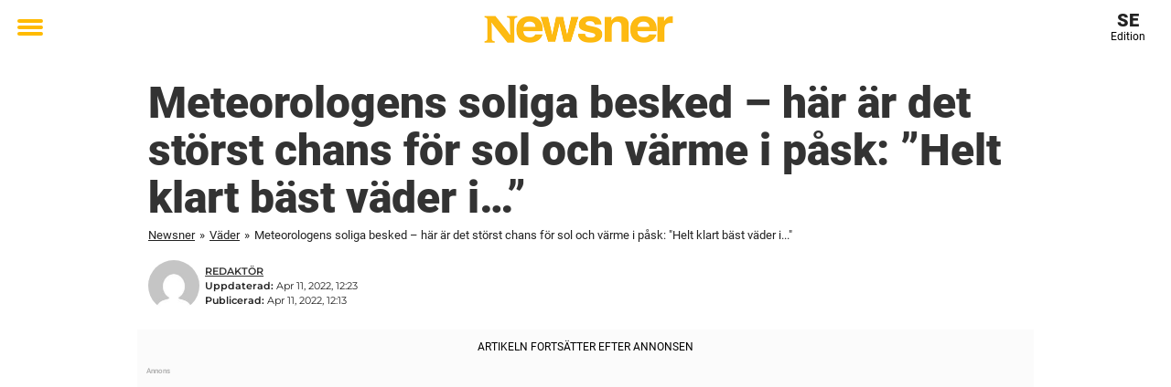

--- FILE ---
content_type: text/html; charset=UTF-8
request_url: https://www.newsner.com/vader/paskvader/
body_size: 27739
content:

<!DOCTYPE html>
<html lang="sv-SE" class="noHeroImage showInlineFeaturedImage">

<head>
  <meta charset="UTF-8">
  <meta name="viewport" content="width=device-width, initial-scale=1">
  <link rel="profile" href="https://gmpg.org/xfn/11">
  <link rel="pingback" href="https://www.newsner.com/xmlrpc.php">
    <meta name="msvalidate.01" content="C89AC1CF247AE0ED1C6F78658B88837D" />
    <meta name="pagePath" content="/vader/paskvader/" />
  <meta name="pageTitle" content="Meteorologens soliga besked – här är det störst chans för sol och värme i påsk: &#8221;Helt klart bäst väder i&#8230;&#8221;" />
  <meta name="pageLanguage" content="sv_SE" />
  <meta name="pageCategory" content="vader" />
  <meta name="pageAttributes" content="meteorolog, påsk, Påskväder, sol" />
  <script>
      window.currentPost = {
        id: "113288",
        category: ["vader"],
      }
  </script>

  <style>
    .theme-header-color-scheme-color {
      color: #fff;
    }

    .theme-header-color-scheme-border-color {
      border-color: #fff !important;
    }

    .theme-header-color-scheme-background-color {
      background-color: #fff !important;
    }

    .theme-header-color-scheme-background {
      background: #fff !important;
    }

    .theme-footer-color-scheme-color {
      color: #222;
    }

    .theme-footer-color-scheme-border-color {
      border-color: #222 !important;
    }

    .theme-footer-color-scheme-background-color {
      background-color: #222 !important;
    }

    .theme-footer-color-scheme-background {
      background: #222 !important;
    }

    .theme-highlight-color-scheme-color {
      color: #ffba00;
    }

    .theme-highlight-color-scheme-border-color {
      border-color: #ffba00 !important;
    }

    .theme-highlight-color-scheme-background-color {
      background-color: #ffba00 !important;
    }

    .theme-highlight-color-scheme-background {
      background: #ffba00 !important;
    }

    .theme-menu-button-color-scheme-color {
      color: #ffba00;
    }

    .theme-menu-button-color-scheme-border-color {
      border-color: #ffba00 !important;
    }

    .theme-menu-button-color-scheme-background-color {
      background-color: #ffba00 !important;
    }

    .theme-menu-button-color-scheme-background {
      background: #ffba00 !important;
    }

    #mega-menu ul.menu li a {
      border-bottom-color: #ffba00 !important;
    }

    :root {
      --newsner-highlight-color: #ffba00;
    }


          .ad-space:before {
        text-align: left;
        font-family: -apple-system, BlinkMacSystemFont, Apple Color Emoji, 'Segoe UI', Roboto, 'Helvetica Neue', Helvetica, Arial, sans-serif;
        font-weight: 200;
        content: "Annons";
        color: #aaa;
        font-weight: 500;
        font-size: 8px;
        line-height: 15px;
        width: 100%;
        display: inline-block;
      }
      </style>

  <style>
    /* One signal */
    div#onesignal-popover-container,
    div#onesignal-slidedown-container {
      z-index: 88889;
    }
  </style>

  

<!-- Begin common scripts -->
<script type="text/javascript">(function(){function i(e){if(!window.frames[e]){if(document.body&&document.body.firstChild){var t=document.body;var n=document.createElement("iframe");n.style.display="none";n.name=e;n.title=e;t.insertBefore(n,t.firstChild)}else{setTimeout(function(){i(e)},5)}}}function e(n,o,r,f,s){function e(e,t,n,i){if(typeof n!=="function"){return}if(!window[o]){window[o]=[]}var a=false;if(s){a=s(e,i,n)}if(!a){window[o].push({command:e,version:t,callback:n,parameter:i})}}e.stub=true;e.stubVersion=2;function t(i){if(!window[n]||window[n].stub!==true){return}if(!i.data){return}var a=typeof i.data==="string";var e;try{e=a?JSON.parse(i.data):i.data}catch(t){return}if(e[r]){var o=e[r];window[n](o.command,o.version,function(e,t){var n={};n[f]={returnValue:e,success:t,callId:o.callId};if(i.source){i.source.postMessage(a?JSON.stringify(n):n,"*")}},o.parameter)}}if(typeof window[n]!=="function"){window[n]=e;if(window.addEventListener){window.addEventListener("message",t,false)}else{window.attachEvent("onmessage",t)}}}e("__tcfapi","__tcfapiBuffer","__tcfapiCall","__tcfapiReturn");i("__tcfapiLocator")})();</script><script type="text/javascript">(function(){(function(e,r){var t=document.createElement("link");t.rel="preconnect";t.as="script";var n=document.createElement("link");n.rel="dns-prefetch";n.as="script";var i=document.createElement("script");i.id="spcloader";i.type="text/javascript";i["async"]=true;i.charset="utf-8";var o="https://sdk.privacy-center.org/"+e+"/loader.js?target_type=notice&target="+r;if(window.didomiConfig&&window.didomiConfig.user){var a=window.didomiConfig.user;var c=a.country;var d=a.region;if(c){o=o+"&country="+c;if(d){o=o+"&region="+d}}}t.href="https://sdk.privacy-center.org/";n.href="https://sdk.privacy-center.org/";i.src=o;var s=document.getElementsByTagName("script")[0];s.parentNode.insertBefore(t,s);s.parentNode.insertBefore(n,s);s.parentNode.insertBefore(i,s)})("d23f3396-48e6-45ff-9275-fc6868832cf1","zVhFk3iN")})();</script><script
  class="wp-rocket-ignore"
  src="https://www.newsner.com/wp-content/plugins/newsner-ad-target/dist/js/newsner-ad-target.js?v=1767962340"
 data-rocket-defer defer></script>

<!-- Google tag (gtag.js) -->
<script class="wp-rocket-ignore" async src="https://www.googletagmanager.com/gtag/js?id=G-MLNJWPHX3F"></script>
<script class="wp-rocket-ignore">
  window.dataLayer = window.dataLayer || [];
  function gtag(){dataLayer.push(arguments);}
  gtag('js', new Date());
  gtag('consent', 'default', {'ad_storage': 'denied','analytics_storage': 'denied','ad_user_data': 'denied','ad_personalization': 'denied'});
  gtag('config', 'G-MLNJWPHX3F');
</script>

<script class="wp-rocket-ignore">
  window.googletag = window.googletag || {cmd: []};
</script>

  <!-- yieldWrapper 3.1.0 -->
  <script class="wp-rocket-ignore">
    yieldWrapper = window.yieldWrapper || { cmd: [] };
  </script>
  <script class="wp-rocket-ignore" async src="https://cdn.yieldwrapper.com/yieldwrapper.js"></script>

<script type="text/javascript" async>
  ! function(e, f, u) {
    e.async = 1;
    e.src = u;
    f.parentNode.insertBefore(e, f);
  }(document.createElement('script'), document.getElementsByTagName('script')[0], '//cdn.taboola.com/libtrc/newsner-network/loader.js');
  document.taboola_counter = 0;
  window._taboola = window._taboola || [];
</script>

<script type="text/javascript">
  (function() {
    var _sf_async_config = window._sf_async_config = (window._sf_async_config || {});
    _sf_async_config.uid = 66992;
    _sf_async_config.domain = "newsner.com";
    _sf_async_config.flickerControl = false;
    _sf_async_config.useCanonical = true;
    _sf_async_config.useCanonicalDomain = true;
    _sf_async_config.sections = "V\u00e4der";
    _sf_async_config.authors = "Redakt\u00f6r";

    function loadChartbeat() {
      var e = document.createElement('script');
      var n = document.getElementsByTagName('script')[0];
      e.type = 'text/javascript';
      e.async = true;
      e.src = '//static.chartbeat.com/js/chartbeat.js';;
      n.parentNode.insertBefore(e, n);
    }
    loadChartbeat();
  })();
</script>
<script async src="//static.chartbeat.com/js/chartbeat_mab.js"></script>

<!-- End common scripts -->

<!-- Begin scripts for www.newsner.com -->
<meta property="fb:pages" content="836535023041781" />
<meta property="fb:admins" content="698011851" />
<meta property="fb:app_id" content="1760496914184635" />
<!-- Facebook Pixel Code -->
<script>
!function(f,b,e,v,n,t,s)
{if(f.fbq)return;n=f.fbq=function(){n.callMethod?
n.callMethod.apply(n,arguments):n.queue.push(arguments)};
if(!f._fbq)f._fbq=n;n.push=n;n.loaded=!0;n.version='2.0';
n.queue=[];t=b.createElement(e);t.async=!0;
t.src=v;s=b.getElementsByTagName(e)[0];
s.parentNode.insertBefore(t,s)}(window,document,'script',
'https://connect.facebook.net/en_US/fbevents.js');

fbq('init', '314028565671796'); 
fbq('track', 'PageView');
fbq('track', 'ViewContent');
</script>

<noscript>
<img height="1" width="1" src="https://www.facebook.com/tr?id=314028565671796&ev=PageView
&noscript=1" />
</noscript>
<!-- End Facebook Pixel Code -->


<!-- Adnami -->
<script async='async' src='https://macro.adnami.io/macro/spec/adsm.macro.b790aa03-2041-42ca-b4ad-3f3ce28c56c4.js'></script>
<script>
  var adsmtag = adsmtag || {};
  adsmtag.cmd = adsmtag.cmd || [];
</script>
<!-- End Adnami -->

<!-- End scripts for www.newsner.com -->


  <meta name='robots' content='index, follow, max-image-preview:large, max-snippet:-1, max-video-preview:-1' />
	<style>img:is([sizes="auto" i], [sizes^="auto," i]) { contain-intrinsic-size: 3000px 1500px }</style>
	
	<!-- This site is optimized with the Yoast SEO Premium plugin v26.3 (Yoast SEO v26.3) - https://yoast.com/wordpress/plugins/seo/ -->
	<title>Vädret i påsk: Här är meteorologens besked om helgens väder</title>
<link data-rocket-prefetch href="https://macro.adnami.io" rel="dns-prefetch">
<link data-rocket-prefetch href="https://connect.facebook.net" rel="dns-prefetch">
<link data-rocket-prefetch href="https://www.googletagmanager.com" rel="dns-prefetch">
<link data-rocket-prefetch href="https://static.chartbeat.com" rel="dns-prefetch">
<link data-rocket-prefetch href="https://cdn.taboola.com" rel="dns-prefetch">
<link data-rocket-prefetch href="https://sdk.privacy-center.org" rel="dns-prefetch">
<link data-rocket-prefetch href="https://cdn.yieldwrapper.com" rel="dns-prefetch">
<link crossorigin data-rocket-preload as="font" href="https://www.newsner.com/wp-content/themes/newsneregs/dist/Roboto-Regular.5ff1d686.woff2" rel="preload">
<link crossorigin data-rocket-preload as="font" href="https://www.newsner.com/wp-content/themes/newsneregs/dist/Montserrat-Regular.96e3aea9.woff2" rel="preload"><link rel="preload" data-rocket-preload as="image" href="https://cdn-main.newsner.com/wp-content/uploads/sites/13/2022/04/06010708/sol-pasken.jpg" imagesrcset="https://cdn-main.newsner.com/wp-content/uploads/sites/13/2022/04/06010708/sol-pasken.jpg 1200w, https://cdn-main.newsner.com/wp-content/uploads/sites/13/2022/04/06010708/sol-pasken-400x210.jpg 400w" imagesizes="(max-width: 664px) 100vw, 664px" fetchpriority="high">
	<meta name="description" content="Meteorologens soliga besked – här är det störst chans för sol och värme i påsk: &quot;Helt klart bäst väder i...&quot;. Newsner ger dig nyheter som berör!" />
	<link rel="canonical" href="https://www.newsner.com/vader/paskvader/" />
	<meta property="og:locale" content="sv_SE" />
	<meta property="og:type" content="article" />
	<meta property="og:title" content="Meteorologens soliga besked – här är det störst chans för sol och värme i påsk: &quot;Helt klart bäst väder i...&quot;" />
	<meta property="og:description" content="Meteorologens soliga besked – här är det störst chans för sol och värme i påsk: &quot;Helt klart bäst väder i...&quot;. Newsner ger dig nyheter som berör!" />
	<meta property="og:url" content="https://www.newsner.com/vader/paskvader/" />
	<meta property="og:site_name" content="Newsner Svenska" />
	<meta property="article:publisher" content="https://www.facebook.com/newsner" />
	<meta property="article:published_time" content="2022-04-11T10:13:44+00:00" />
	<meta property="article:modified_time" content="2022-04-11T10:23:29+00:00" />
	<meta property="og:image" content="https://cdn-main.newsner.com/wp-content/uploads/sites/13/2022/04/06010708/sol-pasken.jpg" />
	<meta property="og:image:width" content="1200" />
	<meta property="og:image:height" content="630" />
	<meta property="og:image:type" content="image/jpeg" />
	<meta name="author" content="Redaktör" />
	<meta name="twitter:card" content="summary_large_image" />
	<meta name="twitter:title" content="Meteorologens soliga besked – här är det störst chans för sol och värme i påsk: &quot;Helt klart bäst väder i...&quot;" />
	<meta name="twitter:creator" content="@NewsnerSverige" />
	<meta name="twitter:site" content="@NewsnerSverige" />
	<meta name="twitter:label1" content="Skriven av" />
	<meta name="twitter:data1" content="Redaktör" />
	<meta name="twitter:label2" content="Beräknad lästid" />
	<meta name="twitter:data2" content="2 minuter" />
	<!-- / Yoast SEO Premium plugin. -->


<link rel='dns-prefetch' href='//www.newsner.com' />
<link rel="alternate" type="application/rss+xml" title="Newsner Svenska &raquo; Webbflöde" href="https://www.newsner.com/feed/" />
<link rel="alternate" type="application/rss+xml" title="Newsner Svenska &raquo; Kommentarsflöde" href="https://www.newsner.com/comments/feed/" />
<script type="text/javascript" id="wpp-js" src="https://www.newsner.com/wp-content/plugins/wordpress-popular-posts/assets/js/wpp.min.js?ver=7.3.6" data-sampling="1" data-sampling-rate="100" data-api-url="https://www.newsner.com/wp-json/wordpress-popular-posts" data-post-id="113288" data-token="19d4d95caa" data-lang="0" data-debug="0"></script>
<!-- newsner.com is managing ads with Advanced Ads – https://wpadvancedads.com/ --><!--noptimize--><script id="newsner-ready">
			window.advanced_ads_ready=function(e,a){a=a||"complete";var d=function(e){return"interactive"===a?"loading"!==e:"complete"===e};d(document.readyState)?e():document.addEventListener("readystatechange",(function(a){d(a.target.readyState)&&e()}),{once:"interactive"===a})},window.advanced_ads_ready_queue=window.advanced_ads_ready_queue||[];		</script>
		<!--/noptimize--><style id='wp-emoji-styles-inline-css' type='text/css'>

	img.wp-smiley, img.emoji {
		display: inline !important;
		border: none !important;
		box-shadow: none !important;
		height: 1em !important;
		width: 1em !important;
		margin: 0 0.07em !important;
		vertical-align: -0.1em !important;
		background: none !important;
		padding: 0 !important;
	}
</style>
<style id='wp-block-library-theme-inline-css' type='text/css'>
.wp-block-audio :where(figcaption){color:#555;font-size:13px;text-align:center}.is-dark-theme .wp-block-audio :where(figcaption){color:#ffffffa6}.wp-block-audio{margin:0 0 1em}.wp-block-code{border:1px solid #ccc;border-radius:4px;font-family:Menlo,Consolas,monaco,monospace;padding:.8em 1em}.wp-block-embed :where(figcaption){color:#555;font-size:13px;text-align:center}.is-dark-theme .wp-block-embed :where(figcaption){color:#ffffffa6}.wp-block-embed{margin:0 0 1em}.blocks-gallery-caption{color:#555;font-size:13px;text-align:center}.is-dark-theme .blocks-gallery-caption{color:#ffffffa6}:root :where(.wp-block-image figcaption){color:#555;font-size:13px;text-align:center}.is-dark-theme :root :where(.wp-block-image figcaption){color:#ffffffa6}.wp-block-image{margin:0 0 1em}.wp-block-pullquote{border-bottom:4px solid;border-top:4px solid;color:currentColor;margin-bottom:1.75em}.wp-block-pullquote cite,.wp-block-pullquote footer,.wp-block-pullquote__citation{color:currentColor;font-size:.8125em;font-style:normal;text-transform:uppercase}.wp-block-quote{border-left:.25em solid;margin:0 0 1.75em;padding-left:1em}.wp-block-quote cite,.wp-block-quote footer{color:currentColor;font-size:.8125em;font-style:normal;position:relative}.wp-block-quote:where(.has-text-align-right){border-left:none;border-right:.25em solid;padding-left:0;padding-right:1em}.wp-block-quote:where(.has-text-align-center){border:none;padding-left:0}.wp-block-quote.is-large,.wp-block-quote.is-style-large,.wp-block-quote:where(.is-style-plain){border:none}.wp-block-search .wp-block-search__label{font-weight:700}.wp-block-search__button{border:1px solid #ccc;padding:.375em .625em}:where(.wp-block-group.has-background){padding:1.25em 2.375em}.wp-block-separator.has-css-opacity{opacity:.4}.wp-block-separator{border:none;border-bottom:2px solid;margin-left:auto;margin-right:auto}.wp-block-separator.has-alpha-channel-opacity{opacity:1}.wp-block-separator:not(.is-style-wide):not(.is-style-dots){width:100px}.wp-block-separator.has-background:not(.is-style-dots){border-bottom:none;height:1px}.wp-block-separator.has-background:not(.is-style-wide):not(.is-style-dots){height:2px}.wp-block-table{margin:0 0 1em}.wp-block-table td,.wp-block-table th{word-break:normal}.wp-block-table :where(figcaption){color:#555;font-size:13px;text-align:center}.is-dark-theme .wp-block-table :where(figcaption){color:#ffffffa6}.wp-block-video :where(figcaption){color:#555;font-size:13px;text-align:center}.is-dark-theme .wp-block-video :where(figcaption){color:#ffffffa6}.wp-block-video{margin:0 0 1em}:root :where(.wp-block-template-part.has-background){margin-bottom:0;margin-top:0;padding:1.25em 2.375em}
</style>
<style id='global-styles-inline-css' type='text/css'>
:root{--wp--preset--aspect-ratio--square: 1;--wp--preset--aspect-ratio--4-3: 4/3;--wp--preset--aspect-ratio--3-4: 3/4;--wp--preset--aspect-ratio--3-2: 3/2;--wp--preset--aspect-ratio--2-3: 2/3;--wp--preset--aspect-ratio--16-9: 16/9;--wp--preset--aspect-ratio--9-16: 9/16;--wp--preset--color--black: #000000;--wp--preset--color--cyan-bluish-gray: #abb8c3;--wp--preset--color--white: #ffffff;--wp--preset--color--pale-pink: #f78da7;--wp--preset--color--vivid-red: #cf2e2e;--wp--preset--color--luminous-vivid-orange: #ff6900;--wp--preset--color--luminous-vivid-amber: #fcb900;--wp--preset--color--light-green-cyan: #7bdcb5;--wp--preset--color--vivid-green-cyan: #00d084;--wp--preset--color--pale-cyan-blue: #8ed1fc;--wp--preset--color--vivid-cyan-blue: #0693e3;--wp--preset--color--vivid-purple: #9b51e0;--wp--preset--gradient--vivid-cyan-blue-to-vivid-purple: linear-gradient(135deg,rgba(6,147,227,1) 0%,rgb(155,81,224) 100%);--wp--preset--gradient--light-green-cyan-to-vivid-green-cyan: linear-gradient(135deg,rgb(122,220,180) 0%,rgb(0,208,130) 100%);--wp--preset--gradient--luminous-vivid-amber-to-luminous-vivid-orange: linear-gradient(135deg,rgba(252,185,0,1) 0%,rgba(255,105,0,1) 100%);--wp--preset--gradient--luminous-vivid-orange-to-vivid-red: linear-gradient(135deg,rgba(255,105,0,1) 0%,rgb(207,46,46) 100%);--wp--preset--gradient--very-light-gray-to-cyan-bluish-gray: linear-gradient(135deg,rgb(238,238,238) 0%,rgb(169,184,195) 100%);--wp--preset--gradient--cool-to-warm-spectrum: linear-gradient(135deg,rgb(74,234,220) 0%,rgb(151,120,209) 20%,rgb(207,42,186) 40%,rgb(238,44,130) 60%,rgb(251,105,98) 80%,rgb(254,248,76) 100%);--wp--preset--gradient--blush-light-purple: linear-gradient(135deg,rgb(255,206,236) 0%,rgb(152,150,240) 100%);--wp--preset--gradient--blush-bordeaux: linear-gradient(135deg,rgb(254,205,165) 0%,rgb(254,45,45) 50%,rgb(107,0,62) 100%);--wp--preset--gradient--luminous-dusk: linear-gradient(135deg,rgb(255,203,112) 0%,rgb(199,81,192) 50%,rgb(65,88,208) 100%);--wp--preset--gradient--pale-ocean: linear-gradient(135deg,rgb(255,245,203) 0%,rgb(182,227,212) 50%,rgb(51,167,181) 100%);--wp--preset--gradient--electric-grass: linear-gradient(135deg,rgb(202,248,128) 0%,rgb(113,206,126) 100%);--wp--preset--gradient--midnight: linear-gradient(135deg,rgb(2,3,129) 0%,rgb(40,116,252) 100%);--wp--preset--font-size--small: 13px;--wp--preset--font-size--medium: 20px;--wp--preset--font-size--large: 36px;--wp--preset--font-size--x-large: 42px;--wp--preset--spacing--20: 0.44rem;--wp--preset--spacing--30: 0.67rem;--wp--preset--spacing--40: 1rem;--wp--preset--spacing--50: 1.5rem;--wp--preset--spacing--60: 2.25rem;--wp--preset--spacing--70: 3.38rem;--wp--preset--spacing--80: 5.06rem;--wp--preset--shadow--natural: 6px 6px 9px rgba(0, 0, 0, 0.2);--wp--preset--shadow--deep: 12px 12px 50px rgba(0, 0, 0, 0.4);--wp--preset--shadow--sharp: 6px 6px 0px rgba(0, 0, 0, 0.2);--wp--preset--shadow--outlined: 6px 6px 0px -3px rgba(255, 255, 255, 1), 6px 6px rgba(0, 0, 0, 1);--wp--preset--shadow--crisp: 6px 6px 0px rgba(0, 0, 0, 1);}:root { --wp--style--global--content-size: 664px;--wp--style--global--wide-size: 664px; }:where(body) { margin: 0; }.wp-site-blocks > .alignleft { float: left; margin-right: 2em; }.wp-site-blocks > .alignright { float: right; margin-left: 2em; }.wp-site-blocks > .aligncenter { justify-content: center; margin-left: auto; margin-right: auto; }:where(.is-layout-flex){gap: 0.5em;}:where(.is-layout-grid){gap: 0.5em;}.is-layout-flow > .alignleft{float: left;margin-inline-start: 0;margin-inline-end: 2em;}.is-layout-flow > .alignright{float: right;margin-inline-start: 2em;margin-inline-end: 0;}.is-layout-flow > .aligncenter{margin-left: auto !important;margin-right: auto !important;}.is-layout-constrained > .alignleft{float: left;margin-inline-start: 0;margin-inline-end: 2em;}.is-layout-constrained > .alignright{float: right;margin-inline-start: 2em;margin-inline-end: 0;}.is-layout-constrained > .aligncenter{margin-left: auto !important;margin-right: auto !important;}.is-layout-constrained > :where(:not(.alignleft):not(.alignright):not(.alignfull)){max-width: var(--wp--style--global--content-size);margin-left: auto !important;margin-right: auto !important;}.is-layout-constrained > .alignwide{max-width: var(--wp--style--global--wide-size);}body .is-layout-flex{display: flex;}.is-layout-flex{flex-wrap: wrap;align-items: center;}.is-layout-flex > :is(*, div){margin: 0;}body .is-layout-grid{display: grid;}.is-layout-grid > :is(*, div){margin: 0;}body{padding-top: 0px;padding-right: 0px;padding-bottom: 0px;padding-left: 0px;}a:where(:not(.wp-element-button)){text-decoration: underline;}:root :where(.wp-element-button, .wp-block-button__link){background-color: #32373c;border-width: 0;color: #fff;font-family: inherit;font-size: inherit;line-height: inherit;padding: calc(0.667em + 2px) calc(1.333em + 2px);text-decoration: none;}.has-black-color{color: var(--wp--preset--color--black) !important;}.has-cyan-bluish-gray-color{color: var(--wp--preset--color--cyan-bluish-gray) !important;}.has-white-color{color: var(--wp--preset--color--white) !important;}.has-pale-pink-color{color: var(--wp--preset--color--pale-pink) !important;}.has-vivid-red-color{color: var(--wp--preset--color--vivid-red) !important;}.has-luminous-vivid-orange-color{color: var(--wp--preset--color--luminous-vivid-orange) !important;}.has-luminous-vivid-amber-color{color: var(--wp--preset--color--luminous-vivid-amber) !important;}.has-light-green-cyan-color{color: var(--wp--preset--color--light-green-cyan) !important;}.has-vivid-green-cyan-color{color: var(--wp--preset--color--vivid-green-cyan) !important;}.has-pale-cyan-blue-color{color: var(--wp--preset--color--pale-cyan-blue) !important;}.has-vivid-cyan-blue-color{color: var(--wp--preset--color--vivid-cyan-blue) !important;}.has-vivid-purple-color{color: var(--wp--preset--color--vivid-purple) !important;}.has-black-background-color{background-color: var(--wp--preset--color--black) !important;}.has-cyan-bluish-gray-background-color{background-color: var(--wp--preset--color--cyan-bluish-gray) !important;}.has-white-background-color{background-color: var(--wp--preset--color--white) !important;}.has-pale-pink-background-color{background-color: var(--wp--preset--color--pale-pink) !important;}.has-vivid-red-background-color{background-color: var(--wp--preset--color--vivid-red) !important;}.has-luminous-vivid-orange-background-color{background-color: var(--wp--preset--color--luminous-vivid-orange) !important;}.has-luminous-vivid-amber-background-color{background-color: var(--wp--preset--color--luminous-vivid-amber) !important;}.has-light-green-cyan-background-color{background-color: var(--wp--preset--color--light-green-cyan) !important;}.has-vivid-green-cyan-background-color{background-color: var(--wp--preset--color--vivid-green-cyan) !important;}.has-pale-cyan-blue-background-color{background-color: var(--wp--preset--color--pale-cyan-blue) !important;}.has-vivid-cyan-blue-background-color{background-color: var(--wp--preset--color--vivid-cyan-blue) !important;}.has-vivid-purple-background-color{background-color: var(--wp--preset--color--vivid-purple) !important;}.has-black-border-color{border-color: var(--wp--preset--color--black) !important;}.has-cyan-bluish-gray-border-color{border-color: var(--wp--preset--color--cyan-bluish-gray) !important;}.has-white-border-color{border-color: var(--wp--preset--color--white) !important;}.has-pale-pink-border-color{border-color: var(--wp--preset--color--pale-pink) !important;}.has-vivid-red-border-color{border-color: var(--wp--preset--color--vivid-red) !important;}.has-luminous-vivid-orange-border-color{border-color: var(--wp--preset--color--luminous-vivid-orange) !important;}.has-luminous-vivid-amber-border-color{border-color: var(--wp--preset--color--luminous-vivid-amber) !important;}.has-light-green-cyan-border-color{border-color: var(--wp--preset--color--light-green-cyan) !important;}.has-vivid-green-cyan-border-color{border-color: var(--wp--preset--color--vivid-green-cyan) !important;}.has-pale-cyan-blue-border-color{border-color: var(--wp--preset--color--pale-cyan-blue) !important;}.has-vivid-cyan-blue-border-color{border-color: var(--wp--preset--color--vivid-cyan-blue) !important;}.has-vivid-purple-border-color{border-color: var(--wp--preset--color--vivid-purple) !important;}.has-vivid-cyan-blue-to-vivid-purple-gradient-background{background: var(--wp--preset--gradient--vivid-cyan-blue-to-vivid-purple) !important;}.has-light-green-cyan-to-vivid-green-cyan-gradient-background{background: var(--wp--preset--gradient--light-green-cyan-to-vivid-green-cyan) !important;}.has-luminous-vivid-amber-to-luminous-vivid-orange-gradient-background{background: var(--wp--preset--gradient--luminous-vivid-amber-to-luminous-vivid-orange) !important;}.has-luminous-vivid-orange-to-vivid-red-gradient-background{background: var(--wp--preset--gradient--luminous-vivid-orange-to-vivid-red) !important;}.has-very-light-gray-to-cyan-bluish-gray-gradient-background{background: var(--wp--preset--gradient--very-light-gray-to-cyan-bluish-gray) !important;}.has-cool-to-warm-spectrum-gradient-background{background: var(--wp--preset--gradient--cool-to-warm-spectrum) !important;}.has-blush-light-purple-gradient-background{background: var(--wp--preset--gradient--blush-light-purple) !important;}.has-blush-bordeaux-gradient-background{background: var(--wp--preset--gradient--blush-bordeaux) !important;}.has-luminous-dusk-gradient-background{background: var(--wp--preset--gradient--luminous-dusk) !important;}.has-pale-ocean-gradient-background{background: var(--wp--preset--gradient--pale-ocean) !important;}.has-electric-grass-gradient-background{background: var(--wp--preset--gradient--electric-grass) !important;}.has-midnight-gradient-background{background: var(--wp--preset--gradient--midnight) !important;}.has-small-font-size{font-size: var(--wp--preset--font-size--small) !important;}.has-medium-font-size{font-size: var(--wp--preset--font-size--medium) !important;}.has-large-font-size{font-size: var(--wp--preset--font-size--large) !important;}.has-x-large-font-size{font-size: var(--wp--preset--font-size--x-large) !important;}
:where(.wp-block-post-template.is-layout-flex){gap: 1.25em;}:where(.wp-block-post-template.is-layout-grid){gap: 1.25em;}
:where(.wp-block-columns.is-layout-flex){gap: 2em;}:where(.wp-block-columns.is-layout-grid){gap: 2em;}
:root :where(.wp-block-pullquote){font-size: 1.5em;line-height: 1.6;}
</style>
<link data-minify="1" rel='stylesheet' id='newsner_blocks_style-css' href='https://www.newsner.com/wp-content/cache/min/13/wp-content/plugins/newsner-blocks/build/css/style.bundle.css?ver=1768983380' type='text/css' media='all' />
<link data-minify="1" rel='stylesheet' id='ssp-frontend-css-css' href='https://www.newsner.com/wp-content/cache/min/13/wp-content/plugins/newsner-infinite-scroll/css/frontend/frontend.css?ver=1768983380' type='text/css' media='all' />
<link data-minify="1" rel='stylesheet' id='wordpress-popular-posts-css-css' href='https://www.newsner.com/wp-content/cache/min/13/wp-content/plugins/wordpress-popular-posts/assets/css/wpp.css?ver=1768983380' type='text/css' media='all' />
<link data-minify="1" rel='stylesheet' id='parent-style-css' href='https://www.newsner.com/wp-content/cache/min/13/wp-content/themes/smart-magazine/style.css?ver=1768983380' type='text/css' media='all' />
<link data-minify="1" rel='stylesheet' id='newsner-css' href='https://www.newsner.com/wp-content/cache/min/13/wp-content/themes/newsneregs/dist/css/main.css?ver=1768983380' type='text/css' media='all' />
<link data-minify="1" rel='stylesheet' id='single-article-css' href='https://www.newsner.com/wp-content/cache/min/13/wp-content/themes/newsneregs/dist/css/single.css?ver=1768983380' type='text/css' media='all' />
<link data-minify="1" rel='stylesheet' id='growthbook-css' href='https://www.newsner.com/wp-content/cache/min/13/wp-content/themes/newsneregs/dist/css/growthbook.css?ver=1768983380' type='text/css' media='all' />
<style id='rocket-lazyload-inline-css' type='text/css'>
.rll-youtube-player{position:relative;padding-bottom:56.23%;height:0;overflow:hidden;max-width:100%;}.rll-youtube-player:focus-within{outline: 2px solid currentColor;outline-offset: 5px;}.rll-youtube-player iframe{position:absolute;top:0;left:0;width:100%;height:100%;z-index:100;background:0 0}.rll-youtube-player img{bottom:0;display:block;left:0;margin:auto;max-width:100%;width:100%;position:absolute;right:0;top:0;border:none;height:auto;-webkit-transition:.4s all;-moz-transition:.4s all;transition:.4s all}.rll-youtube-player img:hover{-webkit-filter:brightness(75%)}.rll-youtube-player .play{height:100%;width:100%;left:0;top:0;position:absolute;background:var(--wpr-bg-7e8fa57c-3d64-4cfa-96a5-bd24b609bc24) no-repeat center;background-color: transparent !important;cursor:pointer;border:none;}
</style>
<script type="text/javascript" src="https://www.newsner.com/wp-includes/js/jquery/jquery.min.js?ver=3.7.1" id="jquery-core-js" data-rocket-defer defer></script>
<script type="text/javascript" id="advanced-ads-advanced-js-js-extra">
/* <![CDATA[ */
var advads_options = {"blog_id":"13","privacy":{"enabled":false,"state":"not_needed"}};
/* ]]> */
</script>
<script type="text/javascript" src="https://www.newsner.com/wp-content/plugins/advanced-ads/public/assets/js/advanced.min.js?ver=1.56.4" id="advanced-ads-advanced-js-js" data-rocket-defer defer></script>
<script type="text/javascript" id="advanced_ads_pro/visitor_conditions-js-extra">
/* <![CDATA[ */
var advanced_ads_pro_visitor_conditions = {"referrer_cookie_name":"advanced_ads_pro_visitor_referrer","referrer_exdays":"365","page_impr_cookie_name":"advanced_ads_page_impressions","page_impr_exdays":"3650"};
/* ]]> */
</script>
<script type="text/javascript" src="https://www.newsner.com/wp-content/plugins/advanced-ads-pro/modules/advanced-visitor-conditions/inc/conditions.min.js?ver=2.28.2" id="advanced_ads_pro/visitor_conditions-js" data-rocket-defer defer></script>
<script type="text/javascript" src="https://www.newsner.com/wp-content/themes/smart-magazine/assets/js/modernizr.custom.js?ver=20150615" id="smart-magazine-modernizr-js" data-rocket-defer defer></script>
<script type="text/javascript" src="https://www.newsner.com/wp-content/themes/smart-magazine/assets/js/jquery.easing.js?ver=20150615" id="smart-magazine-easing-js" data-rocket-defer defer></script>
<script type="text/javascript" src="https://www.newsner.com/wp-content/themes/smart-magazine/assets/js/jquery.hoverIntent.js?ver=20150615" id="smart-magazine-hoverIntent-js" data-rocket-defer defer></script>
<link rel="https://api.w.org/" href="https://www.newsner.com/wp-json/" /><link rel="alternate" title="JSON" type="application/json" href="https://www.newsner.com/wp-json/wp/v2/posts/113288" /><link rel="EditURI" type="application/rsd+xml" title="RSD" href="https://www.newsner.com/xmlrpc.php?rsd" />
<meta name="generator" content="WordPress 6.8.3" />
<link rel='shortlink' href='https://www.newsner.com/?p=113288' />

  <script>
    window.FB = window.FB || {};
    window.FB.__buffer = true;
  </script>

  <script>window.players = {}</script>            <style id="wpp-loading-animation-styles">@-webkit-keyframes bgslide{from{background-position-x:0}to{background-position-x:-200%}}@keyframes bgslide{from{background-position-x:0}to{background-position-x:-200%}}.wpp-widget-block-placeholder,.wpp-shortcode-placeholder{margin:0 auto;width:60px;height:3px;background:#dd3737;background:linear-gradient(90deg,#dd3737 0%,#571313 10%,#dd3737 100%);background-size:200% auto;border-radius:3px;-webkit-animation:bgslide 1s infinite linear;animation:bgslide 1s infinite linear}</style>
            <script type="text/javascript">
		var advadsCfpQueue = [];
		var advadsCfpAd = function( adID ){
			if ( 'undefined' == typeof advadsProCfp ) { advadsCfpQueue.push( adID ) } else { advadsProCfp.addElement( adID ) }
		};
		</script>
		    <script type="application/ld+json">
    [
        {
            "@context": "https://schema.org",
            "@type": "NewsArticle",
            "isBasedOn": "https://www.newsner.com/vader/paskvader/",
            "headline": "Meteorologens soliga besked – här är det störst chans för sol och värme i påsk: &amp;#8221;Helt klart bäst väder i&amp;#8230;&amp;#8221;",
            "url": "https://www.newsner.com/vader/paskvader/",
            "thumbnailUrl": "https://cdn-main.newsner.com/wp-content/uploads/sites/13/2022/04/06010708/sol-pasken.jpg",
            "alternativeHeadline": "Meteorologens soliga besked – här är det störst chans för sol och värme i påsk: &quot;Helt klart bäst väder i...&quot;",
            "articleBody": "P\u00e5sken n\u00e4rmar sig med stormsteg, och f\u00f6r m\u00e5nga inneb\u00e4r det n\u00e5gra lediga dagar f\u00f6r att vila upp sig eller ta igen tid med n\u00e4ra och k\u00e4ra. De som hoppats p\u00e5 sol efter det ruskiga aprilv\u00e4dret som varit kan andas ut. Enligt meteorologen ska det n\u00e4mligen bli riktigt fint p\u00e5 n\u00e5gra h\u00e5ll.&amp;nbsp;\n\n\n\nEn solig p\u00e5sk v\u00e4ntar de flesta, det meddelar Mikael Sj\u00f6strand p\u00e5 Klart.se. Temperaturerna kommer dock att skilja sig \u00e5t beroende p\u00e5 var i landet man befinner sig, d\u00e5 p\u00e5skveckan bjuder p\u00e5 allt fr\u00e5n 5 till 14 grader.&amp;nbsp;\n\n\n\nV\u00e4dret i p\u00e5sk\n\n\n\nDet kyliga aprilv\u00e4dret h\u00e4nger kvar i b\u00f6rjan av veckan, men efter sk\u00e4rtorsdagen spricker det upp.&amp;nbsp;\n\n\n\n\u2013 Sakta men s\u00e4kert blir det varmare under p\u00e5sken, s\u00e4ger meteorologen Mikael Sj\u00f6strand till Newsner, och syftar p\u00e5 stora delar av landet.&amp;nbsp;\n\n\n\nP\u00e5sk. Foto: Shutterstock\n\n\n\nHan forts\u00e4tter:&amp;nbsp;\n\n\n\n\u2013 Vi har en del skurar som passerar till torsdagen. Sedan blir det ganska bl\u00e5sigt p\u00e5 dagen i b\u00e5de Svealand och G\u00f6taland. F\u00f6r Norrlands del faller det en del sn\u00f6 under natten till sk\u00e4rtorsdagen, men sn\u00f6n som kommer d\u00e4r sm\u00e4lter bort under sk\u00e4rtorsdagen.\u00a0\n\n\n\nMeteorologen: &quot;En solig l\u00e5ngfredag&quot;\n\n\n\nMen p\u00e5 fredagen v\u00e4nder det, och de flesta kan se fram emot en solig l\u00e5ngfredag. Dock med v\u00e4xlande temperatur och vind beroende p\u00e5 var i landet man befinner sig.\u00a0\n\n\n\n\u2013 Till fredagen \u00e4r det ett h\u00f6gtryck som r\u00f6r sig in fr\u00e5n norska havet. Det blir sm\u00e5bl\u00e5sigt i v\u00e5ra \u00f6stra landskap, vilket g\u00f6r att det k\u00e4nns kyligt. Men en solig l\u00e5ngfredag blir det f\u00f6r de flesta, s\u00e4ger Mikael Sj\u00f6strand.\n\n\n\nL\u00c4S MER: S\u00e5 f\u00e5r du \u00e4ggen att h\u00e5lla dubbelt s\u00e5 l\u00e4nge i p\u00e5sk \u2013 busenkla knepet som m\u00e5nga svenskar har missat\n\n\n\nSol i p\u00e5sk. Foto: TT\n\n\n\nB\u00e4st v\u00e4der i p\u00e5sk\n\n\n\nMedan den \u00f6stra delen av landet f\u00e5r k\u00e4nna p\u00e5 en hel del vind blir det desto lugnare in\u00e5t landet och v\u00e4sterut. \n\n\n\nVarmast blir det p\u00e5 v\u00e4stkusten, d\u00e4r man kan r\u00e4kna med upp mot 14 grader.\u00a0\n\n\n\n\u2013 Det blir helt klart b\u00e4st v\u00e4der p\u00e5 v\u00e4stkusten, om man vill ha sol och mindre vind, s\u00e4ger Mikael Sj\u00f6strand till Newsner.\u00a0\n\n\n\nDen soliga v\u00e4dret h\u00e4nger kvar under p\u00e5skafton, d\u00e5 det ser ut att bli soligt i s\u00e5 gott som hela landet. \n\n\n\nN\u00e5gra varma temperaturer f\u00e5r vi dock v\u00e4nta p\u00e5, enligt Mikael Sj\u00f6strand. Svealand kan r\u00e4kna med mellan 10 och 15 grader som mest, och Norrland n\u00e5gra f\u00e5 plusgrader.&amp;nbsp;\n\n\n\nEfter p\u00e5skafton r\u00e4knar man med att det kommer in en del moln, och b\u00f6rjan p\u00e5 n\u00e4sta vecka bjuder p\u00e5 v\u00e4xlande v\u00e4der.&amp;nbsp;",
            "dateModified": "2022-04-11T12:23:29+02:00",
            "datePublished": "2022-04-11T12:13:44+02:00",
            "articleSection": "",
            "description": "",
            "keywords": "meteorolog, påsk, Påskväder, sol",
            "image": {
                "@type": "ImageObject",
                "url": "https://cdn-main.newsner.com/wp-content/uploads/sites/13/2022/04/06010708/sol-pasken.jpg",
                "caption": "Påsk"
            },
            "author": {
                "@type": "Person",
                "name": "Redaktör",
                "image": "https://secure.gravatar.com/avatar/7091dd2a1e4d42c07f441acdc2026c7437c2dcadbd6031247b24b925adee340e?s=96&d=mm&r=g",
                "jobTitle": "",
                "description": "",
                "url": "https://www.newsner.com/author/elinwahlsten/"
            },
            "publisher": {
                "@type": "NewsMediaOrganization",
                "foundingDate": "2014-09-07",
                "legalName": "Nyheter N365",
                "name": "Newsner",
                "url": "https://www.newsner.com",
                "masthead": "",
                "ethicsPolicy": "",
                "correctionsPolicy": "",
                "verificationFactCheckingPolicy": "",
                "logo": {
                    "@type": "ImageObject",
                    "url": "https://www.newsner.com/wp-content/themes/newsneregs/images/newsner-fixed.png"
                }
                , "sameAs": []
            }
        }
    ]
    </script>  <style type="text/css">

    :root {
      --newsner-highlight-text-color: #ffffff;
    }

    header.main-header, header#header.header, header.main-header div#nav-sticky, header.main-header div#nav-sticky, header#header.header div#nav-sticky, div#nav-sticky_progress-bar {
      background: #fff;
    }

    header.main-header header#header.header div.toggle-holder div.mobile-toggle > span, header.main-header header#header.header #nav-sticky div.mobile-toggle > span {
      background: #ffba00;
    }

    
    header.main-header header#header.header #nav-sticky #nav-sticky_progress-bar_fill {
      background: #ffba00;
    }

    header.main-header header#header.header div.social-holder button.dropdown-toggle span:first-child {
      color: #ffba00 !important;
    }


    header.main-header header#header.header #mega-menu ul.menu li a {
      border-bottom-color: #ffba00;
    }

    header.main-header header#header.header .social-holder .quick-search .search-form .search-form-inner-container.input-group .search-field.form-control {
      color: #ffba00;
    }
    header.main-header header#header.header .social-holder .quick-search .search-form .search-form-inner-container.input-group .search-field.form-control::-webkit-input-placeholder { color: #ffba00; }
    header.main-header header#header.header .social-holder .quick-search .search-form .search-form-inner-container.input-group .search-field.form-control::-moz-placeholder { color: #ffba00; }
    header.main-header header#header.header .social-holder .quick-search .search-form .search-form-inner-container.input-group .search-field.form-control:-ms-input-placeholder { color: #ffba00; }
    header.main-header header#header.header .social-holder .quick-search .search-form .search-form-inner-container.input-group .search-field.form-control:-moz-placeholder { color: #ffba00; }


    div.content_wrapper div.content_border div.container .section-title {
      background: #ffba00;
    }

    h3.section-title, p.section-title, h3.widget-title {
      background: #ffba00;
      color: #ffffff;
    }

    .post.featured-article .featured-title {
      border-bottom: 5px solid #ffba00;
    }

    div.content_wrapper .entry-content p a,
    .newsner-tag-list-block a,
    .newsner-read-more-block ul li a {
              background-image: linear-gradient(to right, #ffba00 0%, #ffba00);
            background-repeat: repeat-x;
      background-position: 0 95%;
      background-size: 100% 2px;
    }

    div.content_wrapper .entry-content p a:hover,
    .newsner-tag-list-block a:hover,
    .newsner-read-more-block ul li a:hover {
              background-color: #ffba00;
            color: #333    }

    div.content_wrapper .tags .tags-links a,
    .archive-title-category-links.tags-links a,
    .navigation .nav-links .page-numbers.prev,
    .navigation .nav-links .page-numbers.next,
    .navigation .nav-links .page-numbers {
      background: #ffba00;
    }

    .inline-google-news-feed-link a,
    .inline-google-news-feed-link a:hover {
        background: #ffba00;
        color: #ffffff;
    }

    footer.site-footer-wrapper div.footer-logo-block, footer.site-footer-wrapper div.site-footer, footer.site-footer-wrapper div.copyright {
      background: #222;
    }

    /* Simplified */
    .display-horizontal-main-menu .main-menu-below .nav_container nav.main_nav .sf-menu li.current-menu-item a {
      color: #ffba00;
    }

    .display-horizontal-main-menu .main-menu-below .nav_container nav.main_nav .sf-menu li a:hover {
      color: #ffba00;
    }

    /* Simplified - Mediaplanet */

    .variant-mediaplanet .homepage-top.homepage-content-area .gum_posts_grid_wrapper .gum_post_data li.cat {
      background-color: #ffba00;
    }

    .variant-mediaplanet .homepage-main.homepage-content-area .homepage-content-main .single_post_block li.cat {
      background-color: #ffba00;
    }

    .variant-mediaplanet .gum_home_sidebar .tagcloud a.tag-cloud-link, .variant-mediaplanet .gum_home_sidebar .tagcloud a.tag-cloud-link:visited {
      color: #ffba00;
    }

    .variant-mediaplanet .gum_home_sidebar .tagcloud a.tag-cloud-link:hover {
      color: #ffba00;
      opacity: 0.6;
    }

    .single-post .page-links a, .single-post .page-links a:hover {
      background: #ffba00;
    }

    /* Plugin - Post type Publication */
    div.single-publication-container .publication-download-button a.read-publication {
      background: #ffba00;
    }

    /* Simplified - Sport */

    .variant-sport .homepage-top.homepage-content-area .gum_posts_grid_wrapper .gum_post_data li.cat {
      background-color: #ffba00;
    }

    .variant-sport .homepage-main.homepage-content-area .homepage-content-main .single_post_block li.cat {
      background-color: #ffba00;
    }

    .variant-sport .gum_home_sidebar .tagcloud a.tag-cloud-link, .variant-sport .gum_home_sidebar .tagcloud a.tag-cloud-link:visited {
      color: #ffba00;
    }

    .variant-sport .gum_home_sidebar .tagcloud a.tag-cloud-link:hover {
      color: #ffba00;
      opacity: 0.6;
    }
    .variant-sport .sport-style .main-menu-category .main_nav{
      /* background-color: #ffba00; */
	  background-color: #fff;
    }
    .variant-sport .not-single .recent-list .recent-category {
    	background: #ffba00;
    }
    .variant-sport .not-single .recent-list .recent-category p {
    	/* theme_menu_button_color is not white*/
    	color: #ffba00!important;
    	/* color: #fff!important; */
    }
 </style>

        <!-- Google Tag Manager -->
        <script>(function(w,d,s,l,i){w[l]=w[l]||[];w[l].push({'gtm.start':
        new Date().getTime(),event:'gtm.js'});var f=d.getElementsByTagName(s)[0],
        j=d.createElement(s),dl=l!='dataLayer'?'&l='+l:'';j.async=true;j.src=
        'https://www.googletagmanager.com/gtm.js?id='+i+dl;f.parentNode.insertBefore(j,f);
        })(window,document,'script','dataLayer','GTM-TN4T352');</script>
        <!-- End Google Tag Manager -->
          <style type="text/css">
	  .main_nav, .main_nav .sf-menu .sub-menu{    border-top: 5px solid ;}
	  .main_nav .sf-menu .sub-menu:before{
		      border-bottom-color: ;
	  }
	  .byline .cat-links a, .gum_post_data ul li.cat, .gum_post_block_meta ul li.cat, .gum_post_block_meta ul li.cat{
		  background: ;
		   color: ;
	  }
	  .gum_post_data ul li.cat a, .gum_post_block_meta ul li.cat a, .gum_post_block_meta ul li.cat a{
		 		   color: ;
	  }
 </style>
  
<noscript><style id="rocket-lazyload-nojs-css">.rll-youtube-player, [data-lazy-src]{display:none !important;}</style></noscript><style id="rocket-lazyrender-inline-css">[data-wpr-lazyrender] {content-visibility: auto;}</style><style id="wpr-lazyload-bg-container"></style><style id="wpr-lazyload-bg-exclusion"></style>
<noscript>
<style id="wpr-lazyload-bg-nostyle">.rll-youtube-player .play{--wpr-bg-7e8fa57c-3d64-4cfa-96a5-bd24b609bc24: url('https://www.newsner.com/wp-content/plugins/wp-rocket/assets/img/youtube.png');}</style>
</noscript>
<script type="application/javascript">const rocket_pairs = [{"selector":".rll-youtube-player .play","style":".rll-youtube-player .play{--wpr-bg-7e8fa57c-3d64-4cfa-96a5-bd24b609bc24: url('https:\/\/www.newsner.com\/wp-content\/plugins\/wp-rocket\/assets\/img\/youtube.png');}","hash":"7e8fa57c-3d64-4cfa-96a5-bd24b609bc24","url":"https:\/\/www.newsner.com\/wp-content\/plugins\/wp-rocket\/assets\/img\/youtube.png"}]; const rocket_excluded_pairs = [];</script><meta name="generator" content="WP Rocket 3.20.1.2" data-wpr-features="wpr_lazyload_css_bg_img wpr_defer_js wpr_lazyload_images wpr_lazyload_iframes wpr_preconnect_external_domains wpr_auto_preload_fonts wpr_automatic_lazy_rendering wpr_oci wpr_minify_css wpr_preload_links wpr_host_fonts_locally wpr_desktop" /></head>

<body class="wp-singular post-template-default single single-post postid-113288 single-format-standard wp-theme-smart-magazine wp-child-theme-newsneregs group-blog aa-prefix-newsner-">
      
    
    <div  id="backend-ad-outofpage_dynamic_113288_1"></div>
    <script class="wp-rocket-ignore">
      yieldWrapper.cmd.push(function() {
        yieldWrapper.defineSlot({
          id: "backend-ad-outofpage_dynamic_113288_1",
          adType: "out-of-page",
          targeting: {
            pagePath: '/vader/paskvader/',pageTitle: 'Meteorologens soliga besked – här är det störst chans för sol och värme i påsk: &#8221;Helt klart bäst väder i&#8230;&#8221;',pageCategory: 'Väder',pageLanguage: 'sv_SE',pageAttributes: ["meteorolog", "påsk", "Påskväder", "sol"],pageType: 'post',          }
        });
      });
    </script>
        <!-- Google Tag Manager (noscript) -->
      <noscript><iframe src="https://www.googletagmanager.com/ns.html?id=GTM-TN4T352"
      height="0" width="0" style="display:none;visibility:hidden"></iframe></noscript>
      <!-- End Google Tag Manager (noscript) -->
      
  <div  class="">
    <div  class="content-container">

      <!-- Start Content Click Capture -->
      <div  class="click-capture"></div>
      <!-- End Content Click Capture -->

      <!-- Switching Header Theme -->
      <!-- Start Header -->
<header  id="header" class="header style1 ">

	
	<div class="header_top cf">
		<div class="row full-width-row align-middle display-flex">
			<div class="toggle-holder">
				<button
					class="mobile-toggle "
					id="dropdownMegaMenuButton"
					aria-haspopup="true"
					aria-expanded="false"
					type="button"
				>
					<span class="theme-menu-button-color-scheme-background-color"></span>
					<span class="theme-menu-button-color-scheme-background-color"></span>
					<span class="theme-menu-button-color-scheme-background-color"></span>
					<span class="screen-reader-text">Toggle menu</span>
				</button>
			</div>

			<div id="mega-menu" class="hideMe" aria-labelledby="dropdownMegaMenuButton">
				<div class="container">

					<div class="megamenu-container"><ul id="menu-mega-menu" class="menu"><li id="menu-item-12613" class="menu-item menu-item-type-taxonomy menu-item-object-category menu-item-12613"><a href="https://www.newsner.com/berattelser/">Berättelser</a></li>
<li id="menu-item-12606" class="menu-item menu-item-type-taxonomy menu-item-object-category menu-item-12606"><a href="https://www.newsner.com/djur/">Djur</a></li>
<li id="menu-item-12605" class="menu-item menu-item-type-taxonomy menu-item-object-category menu-item-12605"><a href="https://www.newsner.com/familj/">Familj</a></li>
<li id="menu-item-12618" class="menu-item menu-item-type-taxonomy menu-item-object-category menu-item-12618"><a href="https://www.newsner.com/film-tv/">Film &amp; TV</a></li>
<li id="menu-item-12619" class="menu-item menu-item-type-taxonomy menu-item-object-category menu-item-12619"><a href="https://www.newsner.com/guldkorn/">Guldkorn</a></li>
<li id="menu-item-36488" class="menu-item menu-item-type-taxonomy menu-item-object-category menu-item-36488"><a href="https://www.newsner.com/humor/">Humor</a></li>
<li id="menu-item-12610" class="menu-item menu-item-type-taxonomy menu-item-object-category menu-item-12610"><a href="https://www.newsner.com/haftigt/">Häftigt</a></li>
<li id="menu-item-12608" class="menu-item menu-item-type-taxonomy menu-item-object-category menu-item-12608"><a href="https://www.newsner.com/knep/">Knep</a></li>
<li id="menu-item-12607" class="menu-item menu-item-type-taxonomy menu-item-object-category menu-item-12607"><a href="https://www.newsner.com/musik/">Musik</a></li>
<li id="menu-item-12609" class="menu-item menu-item-type-taxonomy menu-item-object-category menu-item-12609"><a href="https://www.newsner.com/nyheter/">Nyheter</a></li>
<li id="menu-item-133822" class="menu-item menu-item-type-custom menu-item-object-custom menu-item-133822"><a href="https://nojeslivet.se/">Nöjeslivet</a></li>
<li id="menu-item-12614" class="menu-item menu-item-type-taxonomy menu-item-object-category menu-item-12614"><a href="https://www.newsner.com/smak/">Smak</a></li>
<li id="menu-item-12612" class="menu-item menu-item-type-taxonomy menu-item-object-category menu-item-12612"><a href="https://www.newsner.com/vetenskap/">Vetenskap</a></li>
</ul></div>
					
									</div>
			</div>

			<div class="logo text-center">
				<a href="https://www.newsner.com" class="logolink" title="Newsner Svenska">
											<img src="https://www.newsner.com/wp-content/themes/newsneregs/images/newsner-fixed.png" class="logoimg" alt="Newsner Svenska" width="283" height="40" />
									</a>
			</div>
			<div class="social-holder style1">

				
									<div class="language-select dropdown">
						<button class="btn btn-secondary dropdown-toggle" type="button" id="dropdownMenuButton" data-toggle="dropdown" aria-haspopup="true" aria-expanded="false">
							<span style="display:block;color:#222222;font-weight:800;font-size: 20px;line-height: 17px;">SE</span>
							<span style="display:block;font-size:12px;">Edition</span>
						</button>

						<div class="dropdown-menu" aria-labelledby="dropdownMenuButton">
							<div class="menu-language-menu-container"><ul id="menu-language-menu" class="menu"><li id="menu-item-12581" class="menu-item menu-item-type-custom menu-item-object-custom menu-item-12581"><a href="https://br.newsner.com">Brasil</a></li>
<li id="menu-item-12584" class="menu-item menu-item-type-custom menu-item-object-custom menu-item-12584"><a href="https://www.newsner.dk">Dansk</a></li>
<li id="menu-item-36490" class="menu-item menu-item-type-custom menu-item-object-custom menu-item-36490"><a href="https://de.newsner.com">Deutsch</a></li>
<li id="menu-item-12069" class="menu-item menu-item-type-custom menu-item-object-custom menu-item-12069"><a href="https://en.newsner.com">English</a></li>
<li id="menu-item-12587" class="menu-item menu-item-type-custom menu-item-object-custom menu-item-12587"><a href="https://es.newsner.com">Español</a></li>
<li id="menu-item-12589" class="menu-item menu-item-type-custom menu-item-object-custom menu-item-12589"><a href="https://fr.newsner.com">Français</a></li>
<li id="menu-item-12590" class="menu-item menu-item-type-custom menu-item-object-custom menu-item-12590"><a href="https://www.newsner.it">Italiano</a></li>
<li id="menu-item-12592" class="menu-item menu-item-type-custom menu-item-object-custom menu-item-12592"><a href="https://nl.newsner.com">Nederlands</a></li>
<li id="menu-item-12594" class="menu-item menu-item-type-custom menu-item-object-custom menu-item-12594"><a href="https://www.newsner.no">Norsk</a></li>
<li id="menu-item-59993" class="menu-item menu-item-type-custom menu-item-object-custom menu-item-59993"><a href="https://pl.newsner.com">Polski</a></li>
<li id="menu-item-12596" class="menu-item menu-item-type-custom menu-item-object-custom menu-item-12596"><a href="https://www.newsner.fi">Suomi</a></li>
<li id="menu-item-12598" class="menu-item menu-item-type-custom menu-item-object-custom menu-item-12598"><a href="https://tr.newsner.com">Türk</a></li>
</ul></div>							<div style="clear:both">&nbsp;</div>
						</div>
					</div>
							</div>
			
		</div>
	</div>

			<div id="nav-sticky" class="hideMe">
			<div id="nav-sticky_content">
				<div class="mobile-toggle hide-for-large-up">
					<span class="theme-menu-button-color-scheme-background-color"></span><span class="theme-menu-button-color-scheme-background-color"></span><span class="theme-menu-button-color-scheme-background-color"></span>
				</div>

				<a href="https://www.newsner.com">
											<img src="data:image/svg+xml,%3Csvg%20xmlns='http://www.w3.org/2000/svg'%20viewBox='0%200%2035%2035'%3E%3C/svg%3E" class="mobile-home-button" alt="Newsner Svenska" width="35" height="35" data-lazy-src="https://www.newsner.com/wp-content/themes/newsneregs/images/newsner-n.png" /><noscript><img src="https://www.newsner.com/wp-content/themes/newsneregs/images/newsner-n.png" class="mobile-home-button" alt="Newsner Svenska" width="35" height="35" /></noscript>
									</a>
				<span class="nav-sticky_article-title truncate">Meteorologens soliga besked – här är det störst chans för sol och värme i påsk: &#8221;Helt klart bäst väder i&#8230;&#8221;</span>
			</div>
			<div id="nav-sticky_progress-bar">
				<div id="nav-sticky_progress-bar_fill" class="theme-menu-button-color-scheme-background">
				</div>
			</div>
		</div>
	</header>
<!-- End Header -->
    </div><!--container -->

  </div><!--nav_wrapper -->
  
  <div  class="clearfix"></div>
  <main >
  <div  class="content_wrapper  " id="content_wrapper">




<div  class="background-ad-container">
    <div class="">
        <!-- <div id="share-sidebar" class="col-md-1" data-spy="affix" data-offset-top="205"> -->

        <div id="primary" class="single-post">
            <article id="post-113288" class="post-113288 post type-post status-publish format-standard has-post-thumbnail category-vader tag-meteorolog tag-pask tag-paskvader tag-sol">
                <div class="article-container">
                    <div class="article-heading">
                        <header class="entry-header">

                            <div class="heading col-sm-12 col-md-offset-0 col-md-12">
                                
                                <h1 class="entry-title">Meteorologens soliga besked – här är det störst chans för sol och värme i påsk: &#8221;Helt klart bäst väder i&#8230;&#8221;</h1>
                                        <nav id="breadcrumbs" aria-label="breadcrumbs">
            <ul>
                                    <li>
                        <a href="https://www.newsner.com">Newsner</a>»                    </li>
                                    <li>
                        <a href="https://www.newsner.com/vader/">Väder</a>»                    </li>
                                    <li>
                        Meteorologens soliga besked – här är det störst chans för sol och värme i påsk: "Helt klart bäst väder i..."                    </li>
                            </ul>
        </nav>
        
                                <div class="entry-meta">
                                    <div class="author-details">
    <a class="postAvatarContainer" href="https://www.newsner.com/author/elinwahlsten/">
        <img class="postAvatar" src="data:image/svg+xml,%3Csvg%20xmlns='http://www.w3.org/2000/svg'%20viewBox='0%200%200%200'%3E%3C/svg%3E" alt="Avatar" data-lazy-src="https://secure.gravatar.com/avatar/7091dd2a1e4d42c07f441acdc2026c7437c2dcadbd6031247b24b925adee340e?s=96&#038;d=mm&#038;r=g"><noscript><img class="postAvatar" src="https://secure.gravatar.com/avatar/7091dd2a1e4d42c07f441acdc2026c7437c2dcadbd6031247b24b925adee340e?s=96&#038;d=mm&#038;r=g" alt="Avatar"></noscript>
    </a>
  <div class="byline">
    <div class="author post-author vcard">
            <a class="link" href="https://www.newsner.com/author/elinwahlsten/">
                Redaktör                </a>
        </div>
    &nbsp; 
    <div class="posted-on post-date updated">
       
        <time datetime="2022-04-11T12:23:29+02:00"><strong>Uppdaterad: </strong>apr 11, 2022, 12:23</time>
        <br>
            <time datetime="2022-04-11T12:13:44+02:00"><strong>Publicerad: </strong>apr 11, 2022, 12:13</time>
    </div>
  </div>
</div>                                </div><!-- .entry-meta -->

                                
                            </div>
                        </header><!-- .entry-header -->
                    </div>
                    <div class="article-body-container">
                        <div class="article-main">

                            <!-- adSlot Panorama 1 -->
                            <style>#ad-panorama_dynamic_113288_1-wrapper::before { content: "Artikeln fortsätter efter annonsen"; font-size: 12px; text-transform: uppercase; display: block; text-align: center; }@media only screen and (min-width: 0px) { #ad-panorama_dynamic_113288_1-wrapper { height: calc(320px + 27px + 2rem + 18px); background: #fbfbfb; padding: 1rem;  } }@media only screen and (min-width: 768px) { #ad-panorama_dynamic_113288_1-wrapper { height: calc(90px + 27px + 2rem + 18px); background: #fbfbfb; padding: 1rem;  } }@media only screen and (min-width: 1023px) { #ad-panorama_dynamic_113288_1-wrapper { height: calc(300px + 27px + 2rem + 18px); background: #fbfbfb; padding: 1rem;  } }</style>                                        <div id="ad-panorama_dynamic_113288_1-wrapper">
                                            <div id="ad-panorama_dynamic_113288_1" class="ad-space"></div>
                                            <script class="wp-rocket-ignore">
                                                yieldWrapper.cmd.push(function() {
                                                    yieldWrapper.defineSlot({
                                                        id: "ad-panorama_dynamic_113288_1",
                                                        adType: "midbanner",
                                                        targeting: {
                                                            pagePath: '/vader/paskvader/',pageTitle: 'Meteorologens soliga besked – här är det störst chans för sol och värme i påsk: &#8221;Helt klart bäst väder i&#8230;&#8221;',pageCategory: 'Väder',pageLanguage: 'sv_SE',pageAttributes: ["meteorolog", "påsk", "Påskväder", "sol"],pageType: 'post',                                                        }
                                                    });
                                                });
                                            </script>
                                        </div>
                                        
                            <div class="article-content-container">
                                <div class="article">
                                    <div class="entry-content">

                                                                                    <div class="show-inline-featured-image wp-caption alignnone">
                                                <figure class="wp-caption alignnone">
                                                    <img width="664" height="350" src="https://cdn-main.newsner.com/wp-content/uploads/sites/13/2022/04/06010708/sol-pasken.jpg" class="attachment-main-thumbnail size-main-thumbnail" alt="Påsk" classes="inline-featured-image" loading="eager" decoding="async" fetchpriority="high" srcset="https://cdn-main.newsner.com/wp-content/uploads/sites/13/2022/04/06010708/sol-pasken.jpg 1200w, https://cdn-main.newsner.com/wp-content/uploads/sites/13/2022/04/06010708/sol-pasken-400x210.jpg 400w" sizes="(max-width: 664px) 100vw, 664px" />
                                                    
                                                </figure>
                                            </div>
                                        
<p><strong>Påsken närmar sig med stormsteg, och för många innebär det några lediga dagar för att vila upp sig eller ta igen tid med nära och kära. De som hoppats på sol efter det ruskiga aprilvädret som varit kan andas ut. Enligt meteorologen ska det nämligen bli riktigt fint på några håll.&nbsp;</strong></p>



<p>En solig <strong>påsk</strong> väntar de flesta, det meddelar <a href="https://www.newsner.com/nyheter/gladjebeskedet-nu-kommer-antligen-varen-har-kan-den-sla-till-redan-i-helgen/" target="_blank" rel="noreferrer noopener">Mikael Sjöstrand</a> på Klart.se. Temperaturerna kommer dock att skilja sig åt beroende på var i landet man befinner sig, då påskveckan bjuder på allt från 5 till 14 grader.&nbsp;</p><div  class="newsner-5b30bac3bf7edf63fce2e5415f2605b0 newsner-bluebillywig_instream" id="newsner-5b30bac3bf7edf63fce2e5415f2605b0"></div>



<h2 class="wp-block-heading">Vädret i påsk</h2>



<p>Det kyliga aprilvädret hänger kvar i början av veckan, men efter skärtorsdagen spricker det upp.&nbsp;</p>



<p>– Sakta men säkert blir det varmare under påsken, säger meteorologen Mikael Sjöstrand till Newsner, och syftar på stora delar av landet.&nbsp;</p><div  class="newsner-98156cb4c50795dda03cea85577afef0 newsner-amp_article_inside_content" id="newsner-98156cb4c50795dda03cea85577afef0"></div><div class="newsner-article_inside_content" id="newsner-299157603"><style>#ad-modul_intext_113288_1::before { content: "Artikeln fortsätter efter annonsen"; font-size: 12px; text-transform: uppercase; display: block; text-align: center; }@media only screen and (min-width: 0px) { #ad-modul_intext_113288_1 { height: calc(320px + 27px + 2rem + 18px); background: #fbfbfb; padding: 1rem;  } }@media only screen and (min-width: 768px) { #ad-modul_intext_113288_1 { height: calc(480px + 27px + 2rem + 18px); background: #fbfbfb; padding: 1rem;  } }</style>
<div id="ad-modul_intext_113288_1" class="ad-space"></div>
<script class="wp-rocket-ignore">
	yieldWrapper.cmd.push(function() {
		yieldWrapper.defineSlot({
			id: "ad-modul_intext_113288_1",
			adType: 'intext',
			targeting: {
				pagePath: '/vader/paskvader/',pageTitle: 'Meteorologens soliga besked – här är det störst chans för sol och värme i påsk: &#8221;Helt klart bäst väder i&#8230;&#8221;',pageCategory: 'Väder',pageLanguage: 'sv_SE',pageAttributes: ["meteorolog", "påsk", "Påskväder", "sol"],pageType: 'post',			}
		});
	});
</script>
</div>



<figure class="wp-block-image size-large"><img decoding="async" width="1200" height="800" src="data:image/svg+xml,%3Csvg%20xmlns='http://www.w3.org/2000/svg'%20viewBox='0%200%201200%20800'%3E%3C/svg%3E" alt="Påskväder." class="wp-image-113293" data-lazy-srcset="https://cdn-main.newsner.com/wp-content/uploads/sites/13/2022/04/06010708/paskris.jpg 1200w, https://cdn-main.newsner.com/wp-content/uploads/sites/13/2022/04/06010708/paskris-768x512.jpg 768w" data-lazy-sizes="(max-width: 1200px) 100vw, 1200px" data-lazy-src="https://cdn-main.newsner.com/wp-content/uploads/sites/13/2022/04/06010708/paskris.jpg" /><noscript><img decoding="async" width="1200" height="800" src="https://cdn-main.newsner.com/wp-content/uploads/sites/13/2022/04/06010708/paskris.jpg" alt="Påskväder." class="wp-image-113293" srcset="https://cdn-main.newsner.com/wp-content/uploads/sites/13/2022/04/06010708/paskris.jpg 1200w, https://cdn-main.newsner.com/wp-content/uploads/sites/13/2022/04/06010708/paskris-768x512.jpg 768w" sizes="(max-width: 1200px) 100vw, 1200px" /></noscript><figcaption>Påsk. Foto: Shutterstock</figcaption></figure>



<p>Han fortsätter:&nbsp;</p>



<p>– Vi har en del skurar som passerar till torsdagen. Sedan blir det ganska blåsigt på dagen i både Svealand och Götaland. För Norrlands del faller det en del snö under natten till <strong>skärtorsdagen</strong>, men snön som kommer där smälter bort under skärtorsdagen. </p>



<h2 class="wp-block-heading">Meteorologen: &#8221;En solig långfredag&#8221;</h2>



<p>Men på fredagen vänder det, och de flesta kan se fram emot en solig <strong>långfredag</strong>. Dock med växlande temperatur och vind beroende på var i landet man befinner sig. </p>



<p>– Till fredagen är det ett högtryck som rör sig in från norska havet. Det blir småblåsigt i våra östra landskap, vilket gör att det känns kyligt. Men en solig långfredag blir det för de flesta, säger Mikael Sjöstrand.</p><div  class="newsner-77aedea01c89db48b0f75768cbc485b3 newsner-amp_article_inside_content" id="newsner-77aedea01c89db48b0f75768cbc485b3"></div><div class="newsner-article_inside_content" id="newsner-863435391"><style>#ad-modul_intext_113288_2::before { content: "Artikeln fortsätter efter annonsen"; font-size: 12px; text-transform: uppercase; display: block; text-align: center; }@media only screen and (min-width: 0px) { #ad-modul_intext_113288_2 { height: calc(320px + 27px + 2rem + 18px); background: #fbfbfb; padding: 1rem;  } }@media only screen and (min-width: 768px) { #ad-modul_intext_113288_2 { height: calc(480px + 27px + 2rem + 18px); background: #fbfbfb; padding: 1rem;  } }</style>
<div id="ad-modul_intext_113288_2" class="ad-space"></div>
<script class="wp-rocket-ignore">
	yieldWrapper.cmd.push(function() {
		yieldWrapper.defineSlot({
			id: "ad-modul_intext_113288_2",
			adType: 'intext',
			targeting: {
				pagePath: '/vader/paskvader/',pageTitle: 'Meteorologens soliga besked – här är det störst chans för sol och värme i påsk: &#8221;Helt klart bäst väder i&#8230;&#8221;',pageCategory: 'Väder',pageLanguage: 'sv_SE',pageAttributes: ["meteorolog", "påsk", "Påskväder", "sol"],pageType: 'post',			}
		});
	});
</script>
</div>



<p><strong>LÄS MER: <a href="https://sv.stories.newsner.com/smak/sa-far-du-aggen-att-halla-dubbelt-sa-lange-busenkla-knepet-som-manga-svenskar-har-missat/" target="_blank" rel="noreferrer noopener nofollow">Så får du äggen att hålla dubbelt så länge i påsk – busenkla knepet som många svenskar har missat</a></strong></p>



<figure class="wp-block-image size-large"><img decoding="async" width="1200" height="630" src="data:image/svg+xml,%3Csvg%20xmlns='http://www.w3.org/2000/svg'%20viewBox='0%200%201200%20630'%3E%3C/svg%3E" alt="" class="wp-image-113304" data-lazy-srcset="https://cdn-main.newsner.com/wp-content/uploads/sites/13/2022/04/06010706/varen-1.jpeg 1200w, https://cdn-main.newsner.com/wp-content/uploads/sites/13/2022/04/06010706/varen-1-400x210.jpeg 400w, https://cdn-main.newsner.com/wp-content/uploads/sites/13/2022/04/06010706/varen-1-768x403.jpeg 768w" data-lazy-sizes="(max-width: 1200px) 100vw, 1200px" data-lazy-src="https://cdn-main.newsner.com/wp-content/uploads/sites/13/2022/04/06010706/varen-1.jpeg" /><noscript><img decoding="async" width="1200" height="630" src="https://cdn-main.newsner.com/wp-content/uploads/sites/13/2022/04/06010706/varen-1.jpeg" alt="" class="wp-image-113304" srcset="https://cdn-main.newsner.com/wp-content/uploads/sites/13/2022/04/06010706/varen-1.jpeg 1200w, https://cdn-main.newsner.com/wp-content/uploads/sites/13/2022/04/06010706/varen-1-400x210.jpeg 400w, https://cdn-main.newsner.com/wp-content/uploads/sites/13/2022/04/06010706/varen-1-768x403.jpeg 768w" sizes="(max-width: 1200px) 100vw, 1200px" /></noscript><figcaption>Sol i påsk. Foto: TT</figcaption></figure>



<h2 class="wp-block-heading">Bäst väder i påsk</h2>



<p>Medan den östra delen av landet får känna på en hel del vind blir det desto lugnare inåt landet och västerut. </p>



<p>Varmast blir det på <strong>västkusten</strong>, där man kan räkna med upp mot 14 grader. </p>



<p>– Det blir helt klart bäst väder på västkusten, om man vill ha sol och mindre vind, säger <strong>Mikael Sjöstrand</strong> till Newsner. </p><div  class="newsner-ce01c08fc9683b6f26234b941772866b newsner-amp_article_inside_content" id="newsner-ce01c08fc9683b6f26234b941772866b"></div><div class="newsner-article_inside_content" id="newsner-1612346955"><style>#ad-modul_intext_113288_3::before { content: "Artikeln fortsätter efter annonsen"; font-size: 12px; text-transform: uppercase; display: block; text-align: center; }@media only screen and (min-width: 0px) { #ad-modul_intext_113288_3 { height: calc(320px + 27px + 2rem + 18px); background: #fbfbfb; padding: 1rem;  } }@media only screen and (min-width: 768px) { #ad-modul_intext_113288_3 { height: calc(480px + 27px + 2rem + 18px); background: #fbfbfb; padding: 1rem;  } }</style>
<div id="ad-modul_intext_113288_3" class="ad-space"></div>
<script class="wp-rocket-ignore">
	yieldWrapper.cmd.push(function() {
		yieldWrapper.defineSlot({
			id: "ad-modul_intext_113288_3",
			adType: 'intext',
			targeting: {
				pagePath: '/vader/paskvader/',pageTitle: 'Meteorologens soliga besked – här är det störst chans för sol och värme i påsk: &#8221;Helt klart bäst väder i&#8230;&#8221;',pageCategory: 'Väder',pageLanguage: 'sv_SE',pageAttributes: ["meteorolog", "påsk", "Påskväder", "sol"],pageType: 'post',			}
		});
	});
</script>
</div>



<p>Den soliga vädret hänger kvar under <strong>påskafton</strong>, då det ser ut att bli soligt i så gott som hela landet. </p>



<p>Några varma temperaturer får vi dock vänta på, enligt Mikael Sjöstrand. Svealand kan räkna med mellan 10 och 15 grader som mest, och Norrland några få <a href="https://www.klart.se/" target="_blank" rel="noreferrer noopener nofollow">plusgrader.</a>&nbsp;</p>



<p>Efter påskafton räknar man med att det kommer in en del moln, och början på nästa vecka bjuder på växlande väder.&nbsp;</p>
                                            <div class="inline-google-news-feed-link">
                                                <a href="https://news.google.com/publications/CAAiEANWT38qz0OwGIao9BqzPlEqFAgKIhADVk9_Ks9DsBiGqPQasz5R?hl=sv_SE" target="_blank">
                                                    Följ Newsner på Google News                                                    <svg version="1.1" xmlns="https://www.w3.org/2000/svg" x="0" y="0" viewBox="0 0 6550.8 5359.7" xml:space="preserve" height="30">
                                                        <path fill="#0C9D58" d="M5210.8 3635.7c0 91.2-75.2 165.9-167.1 165.9H1507c-91.9 0-167.1-74.7-167.1-165.9V165.9C1339.9 74.7 1415.1 0 1507 0h3536.8c91.9 0 167.1 74.7 167.1 165.9v3469.8z"/>
                                                        <polygon opacity=".2" fill="#004D40" points="5210.8,892 3885.3,721.4 5210.8,1077"/>
                                                        <path opacity=".2" fill="#004D40" d="M3339.3 180.9L1332 1077.2l2218.5-807.5v-2.2c-39-83.6-134-122.6-211.2-86.6z"/>
                                                        <path opacity=".2" fill="#FFFFFF" d="M5043.8 0H1507c-91.9 0-167.1 74.7-167.1 165.9v37.2c0-91.2 75.2-165.9 167.1-165.9h3536.8c91.9 0 167.1 74.7 167.1 165.9v-37.2C5210.8 74.7 5135.7 0 5043.8 0z"/>
                                                        <path fill="#EA4335" d="M2198.2 3529.1c-23.9 89.1 23.8 180 106 202l3275.8 881c82.2 22 169-32.9 192.8-122l771.7-2880c23.9-89.1-23.8-180-106-202l-3275.8-881c-82.2-22-169 32.9-192.8 122l-771.7 2880z"/>
                                                        <polygon opacity=".2" fill="#3E2723" points="5806.4,2638.1 5978.7,3684.8 5806.4,4328.1"/>
                                                        <polygon opacity=".2" fill="#3E2723" points="3900.8,764.1 4055.2,805.6 4151,1451.6"/>
                                                        <path opacity=".2" fill="#FFFFFF" d="M6438.6 1408.1l-3275.8-881c-82.2-22-169 32.9-192.8 122l-771.7 2880c-1.3 4.8-1.6 9.7-2.5 14.5l765.9-2858.2c23.9-89.1 110.7-144 192.8-122l3275.8 881c77.7 20.8 123.8 103.3 108.5 187.6l5.9-21.9c23.8-89.1-23.9-180-106.1-202z"/>
                                                        <path fill="#FFC107" d="M4778.1 3174.4c31.5 86.7-8.1 181.4-88 210.5L1233.4 4643c-80 29.1-171.2-18-202.7-104.7L10.9 1736.5c-31.5-86.7 8.1-181.4 88-210.5L3555.6 267.9c80-29.1 171.2 18 202.7 104.7l1019.8 2801.8z"/>
                                                        <path opacity=".2" fill="#FFFFFF" d="M24 1771.8c-31.5-86.7 8.1-181.4 88-210.5L3568.7 303.1c79.1-28.8 169 17.1 201.5 102l-11.9-32.6c-31.6-86.7-122.8-133.8-202.7-104.7L98.9 1526c-80 29.1-119.6 123.8-88 210.5l1019.8 2801.8c.3.9.9 1.7 1.3 2.7L24 1771.8z"/>
                                                        <path fill="#4285F4" d="M5806.4 5192.2c0 92.1-75.4 167.5-167.5 167.5h-4727c-92.1 0-167.5-75.4-167.5-167.5V1619.1c0-92.1 75.4-167.5 167.5-167.5h4727c92.1 0 167.5 75.4 167.5 167.5v3573.1z"/>
                                                        <path fill="#FFFFFF" d="M4903.8 2866H3489.4v-372.2h1414.4c41.1 0 74.4 33.3 74.4 74.4v223.3c0 41.1-33.3 74.5-74.4 74.5zM4903.8 4280.3H3489.4v-372.2h1414.4c41.1 0 74.4 33.3 74.4 74.4v223.3c0 41.2-33.3 74.5-74.4 74.5zM5127.1 3573.1H3489.4v-372.2h1637.7c41.1 0 74.4 33.3 74.4 74.4v223.3c0 41.2-33.3 74.5-74.4 74.5z"/>
                                                        <path opacity=".2" fill="#1A237E" d="M5638.9 5322.5h-4727c-92.1 0-167.5-75.4-167.5-167.5v37.2c0 92.1 75.4 167.5 167.5 167.5h4727c92.1 0 167.5-75.4 167.5-167.5V5155c0 92.1-75.4 167.5-167.5 167.5z"/>
                                                        <path opacity=".2" fill="#FFFFFF" d="M911.9 1488.8h4727c92.1 0 167.5 75.4 167.5 167.5v-37.2c0-92.1-75.4-167.5-167.5-167.5h-4727c-92.1 0-167.5 75.4-167.5 167.5v37.2c0-92.1 75.4-167.5 167.5-167.5z"/>
                                                        <path fill="#FFFFFF" d="M2223.9 3238.2v335.7h481.7c-39.8 204.5-219.6 352.8-481.7 352.8-292.4 0-529.5-247.3-529.5-539.7s237.1-539.7 529.5-539.7c131.7 0 249.6 45.3 342.7 134v.2l254.9-254.9c-154.8-144.3-356.7-232.8-597.7-232.8-493.3 0-893.3 399.9-893.3 893.3s399.9 893.3 893.3 893.3c515.9 0 855.3-362.7 855.3-873 0-58.5-5.4-114.9-14.1-169.2h-841.1z"/>
                                                        <g opacity=".2" fill="#1A237E">
                                                            <path d="M2233.2 3573.9v37.2h472.7c3.5-12.2 6.5-24.6 9-37.2h-481.7z"/>
                                                            <path d="M2233.2 4280.3c-487.1 0-882.9-389.9-892.8-874.7-.1 6.2-.5 12.4-.5 18.6 0 493.4 399.9 893.3 893.3 893.3 515.9 0 855.3-362.7 855.3-873 0-4.1-.5-7.9-.5-12-11.1 497-347.4 847.8-854.8 847.8zM2575.9 2981.3c-93.1-88.6-211.1-134-342.7-134-292.4 0-529.5 247.3-529.5 539.7 0 6.3.7 12.4.9 18.6 9.9-284.2 242.4-521.1 528.6-521.1 131.7 0 249.6 45.3 342.7 134v.2l273.5-273.5c-6.4-6-13.5-11.3-20.1-17.1L2576 2981.5l-.1-.2z"/>
                                                        </g>
                                                        <path opacity=".2" fill="#1A237E" d="M4978.2 2828.7v-37.2c0 41.1-33.3 74.4-74.4 74.4H3489.4v37.2h1414.4c41.1.1 74.4-33.2 74.4-74.4zM4903.8 4280.3H3489.4v37.2h1414.4c41.1 0 74.4-33.3 74.4-74.4v-37.2c0 41.1-33.3 74.4-74.4 74.4zM5127.1 3573.1H3489.4v37.2h1637.7c41.1 0 74.4-33.3 74.4-74.4v-37.2c0 41.1-33.3 74.4-74.4 74.4z"/>
                                                        <radialGradient id="a" cx="1476.404" cy="434.236" r="6370.563" gradientUnits="userSpaceOnUse">
                                                            <stop offset="0" stop-color="#fff" stop-opacity=".1"/>
                                                            <stop offset="1" stop-color="#fff" stop-opacity="0"/>
                                                        </radialGradient>
                                                        <path fill="url(#a)" d="M6438.6 1408.1l-1227.7-330.2v-912c0-91.2-75.2-165.9-167.1-165.9H1507c-91.9 0-167.1 74.7-167.1 165.9v908.4L98.9 1526c-80 29.1-119.6 123.8-88 210.5l733.5 2015.4v1440.3c0 92.1 75.4 167.5 167.5 167.5h4727c92.1 0 167.5-75.4 167.5-167.5v-826.9l738.3-2755.2c23.8-89.1-23.9-180-106.1-202z"/>
                                                    </svg>
                                                </a>
                                            </div>
                                            
                                        <div id="completedRead">&nbsp;</div>

                                        
                                    </div><!-- .entry-content -->
                                    <div data-wpr-lazyrender="1" class="clearfix"></div>
                                </div><!-- row -->
                                <aside class="article-sidebar" aria-label="Popular posts">

                                    <!-- adSlot Insider 1 -->
                                    <style>@media only screen and (min-width: 1024px) { #ad-insider-article_dynamic_113288_1-wrapper { height: calc(250px + 27px + 2rem); background: #fbfbfb; padding: 1rem;  } }</style>                                                <div id="ad-insider-article_dynamic_113288_1-wrapper">
                                                    <div id="ad-insider-article_dynamic_113288_1" class="ad-space" style="width:300px"></div>
                                                    <script class="wp-rocket-ignore">
                                                        yieldWrapper.cmd.push(function() {
                                                            yieldWrapper.defineSlot({
                                                                id: "ad-insider-article_dynamic_113288_1",
                                                                adType: "box",
                                                                breakpoints: [[1366, 0]],
                                                                targeting: {
                                                                    pagePath: '/vader/paskvader/',pageTitle: 'Meteorologens soliga besked – här är det störst chans för sol och värme i påsk: &#8221;Helt klart bäst väder i&#8230;&#8221;',pageCategory: 'Väder',pageLanguage: 'sv_SE',pageAttributes: ["meteorolog", "påsk", "Påskväder", "sol"],pageType: 'post',                                                                }
                                                            });
                                                        });
                                                    </script>
                                                </div>
                                                                                                                                

                                    
<div id="secondary" class="widget-area sidebar hidden-xs">

            <div class="ad-placement" id="article-right-top-sidebar">
                  </div>
    
         <p class="section-title">Populärt</p> <ol class="wpp-list row counter"><li class="row"><a href="https://www.newsner.com/nyheter/efter-tva-veckors-sokande-dod-person-hittad-i-uddevalla/" title="Efter två veckors sökande – död person hittad i Uddevalla"><div class="popular-post-cont"><div class="thumb gb-feature-[counter-dots-v2] gb-when-off gb-default"><div class="featured_image"><img width="400" height="210" src="data:image/svg+xml,%3Csvg%20xmlns='http://www.w3.org/2000/svg'%20viewBox='0%200%20400%20210'%3E%3C/svg%3E" class="attachment-thumbnail size-thumbnail" alt="Polisen, polis" decoding="async" data-lazy-srcset="https://cdn-main.newsner.com/wp-content/uploads/sites/13/2025/12/30110103/Polis1-400x210.jpg 400w, https://cdn-main.newsner.com/wp-content/uploads/sites/13/2025/12/30110103/Polis1-768x403.jpg 768w, https://cdn-main.newsner.com/wp-content/uploads/sites/13/2025/12/30110103/Polis1-412x216.jpg 412w, https://cdn-main.newsner.com/wp-content/uploads/sites/13/2025/12/30110103/Polis1-664x350.jpg 664w, https://cdn-main.newsner.com/wp-content/uploads/sites/13/2025/12/30110103/Polis1.jpg 1200w" data-lazy-src="https://cdn-main.newsner.com/wp-content/uploads/sites/13/2025/12/30110103/Polis1-400x210.jpg"><noscript><img width="400" height="210" src="https://cdn-main.newsner.com/wp-content/uploads/sites/13/2025/12/30110103/Polis1-400x210.jpg" class="attachment-thumbnail size-thumbnail" alt="Polisen, polis" decoding="async" srcset="https://cdn-main.newsner.com/wp-content/uploads/sites/13/2025/12/30110103/Polis1-400x210.jpg 400w, https://cdn-main.newsner.com/wp-content/uploads/sites/13/2025/12/30110103/Polis1-768x403.jpg 768w, https://cdn-main.newsner.com/wp-content/uploads/sites/13/2025/12/30110103/Polis1-412x216.jpg 412w, https://cdn-main.newsner.com/wp-content/uploads/sites/13/2025/12/30110103/Polis1-664x350.jpg 664w, https://cdn-main.newsner.com/wp-content/uploads/sites/13/2025/12/30110103/Polis1.jpg 1200w"></noscript></div></div><div class="thumb counter-item gb-feature-[counter-dots-v2] gb-when-on"><div class="featured_image"><img width="400" height="210" src="data:image/svg+xml,%3Csvg%20xmlns='http://www.w3.org/2000/svg'%20viewBox='0%200%20400%20210'%3E%3C/svg%3E" class="attachment-thumbnail size-thumbnail" alt="Polisen, polis" decoding="async" data-lazy-srcset="https://cdn-main.newsner.com/wp-content/uploads/sites/13/2025/12/30110103/Polis1-400x210.jpg 400w, https://cdn-main.newsner.com/wp-content/uploads/sites/13/2025/12/30110103/Polis1-768x403.jpg 768w, https://cdn-main.newsner.com/wp-content/uploads/sites/13/2025/12/30110103/Polis1-412x216.jpg 412w, https://cdn-main.newsner.com/wp-content/uploads/sites/13/2025/12/30110103/Polis1-664x350.jpg 664w, https://cdn-main.newsner.com/wp-content/uploads/sites/13/2025/12/30110103/Polis1.jpg 1200w" data-lazy-src="https://cdn-main.newsner.com/wp-content/uploads/sites/13/2025/12/30110103/Polis1-400x210.jpg"><noscript><img width="400" height="210" src="https://cdn-main.newsner.com/wp-content/uploads/sites/13/2025/12/30110103/Polis1-400x210.jpg" class="attachment-thumbnail size-thumbnail" alt="Polisen, polis" decoding="async" srcset="https://cdn-main.newsner.com/wp-content/uploads/sites/13/2025/12/30110103/Polis1-400x210.jpg 400w, https://cdn-main.newsner.com/wp-content/uploads/sites/13/2025/12/30110103/Polis1-768x403.jpg 768w, https://cdn-main.newsner.com/wp-content/uploads/sites/13/2025/12/30110103/Polis1-412x216.jpg 412w, https://cdn-main.newsner.com/wp-content/uploads/sites/13/2025/12/30110103/Polis1-664x350.jpg 664w, https://cdn-main.newsner.com/wp-content/uploads/sites/13/2025/12/30110103/Polis1.jpg 1200w"></noscript></div></div><div class="articleTitle"><p class="entry-title popular-title title-layout h3"><span class="title">Efter två veckors sökande – död person hittad i Uddevalla</span></p></div></div></a></li>
<li class="row"><a href="https://www.newsner.com/nyheter/ryssland-skickar-kyligt-svar-pa-trumps-hot-mot-gronland/" title="Ryssland skickar kyligt svar på Trumps hot mot Grönland"><div class="popular-post-cont"><div class="thumb gb-feature-[counter-dots-v2] gb-when-off gb-default"><div class="featured_image"><img width="400" height="210" src="data:image/svg+xml,%3Csvg%20xmlns='http://www.w3.org/2000/svg'%20viewBox='0%200%20400%20210'%3E%3C/svg%3E" class="attachment-thumbnail size-thumbnail" alt="Ryssland ger besked om Grönland" decoding="async" data-lazy-srcset="https://cdn-main.newsner.com/wp-content/uploads/sites/13/2026/01/21164409/trumpputin1-400x210.jpg 400w, https://cdn-main.newsner.com/wp-content/uploads/sites/13/2026/01/21164409/trumpputin1-768x403.jpg 768w, https://cdn-main.newsner.com/wp-content/uploads/sites/13/2026/01/21164409/trumpputin1-412x216.jpg 412w, https://cdn-main.newsner.com/wp-content/uploads/sites/13/2026/01/21164409/trumpputin1-664x350.jpg 664w, https://cdn-main.newsner.com/wp-content/uploads/sites/13/2026/01/21164409/trumpputin1.jpg 1200w" data-lazy-src="https://cdn-main.newsner.com/wp-content/uploads/sites/13/2026/01/21164409/trumpputin1-400x210.jpg"><noscript><img width="400" height="210" src="https://cdn-main.newsner.com/wp-content/uploads/sites/13/2026/01/21164409/trumpputin1-400x210.jpg" class="attachment-thumbnail size-thumbnail" alt="Ryssland ger besked om Grönland" decoding="async" srcset="https://cdn-main.newsner.com/wp-content/uploads/sites/13/2026/01/21164409/trumpputin1-400x210.jpg 400w, https://cdn-main.newsner.com/wp-content/uploads/sites/13/2026/01/21164409/trumpputin1-768x403.jpg 768w, https://cdn-main.newsner.com/wp-content/uploads/sites/13/2026/01/21164409/trumpputin1-412x216.jpg 412w, https://cdn-main.newsner.com/wp-content/uploads/sites/13/2026/01/21164409/trumpputin1-664x350.jpg 664w, https://cdn-main.newsner.com/wp-content/uploads/sites/13/2026/01/21164409/trumpputin1.jpg 1200w"></noscript></div></div><div class="thumb counter-item gb-feature-[counter-dots-v2] gb-when-on"><div class="featured_image"><img width="400" height="210" src="data:image/svg+xml,%3Csvg%20xmlns='http://www.w3.org/2000/svg'%20viewBox='0%200%20400%20210'%3E%3C/svg%3E" class="attachment-thumbnail size-thumbnail" alt="Ryssland ger besked om Grönland" decoding="async" data-lazy-srcset="https://cdn-main.newsner.com/wp-content/uploads/sites/13/2026/01/21164409/trumpputin1-400x210.jpg 400w, https://cdn-main.newsner.com/wp-content/uploads/sites/13/2026/01/21164409/trumpputin1-768x403.jpg 768w, https://cdn-main.newsner.com/wp-content/uploads/sites/13/2026/01/21164409/trumpputin1-412x216.jpg 412w, https://cdn-main.newsner.com/wp-content/uploads/sites/13/2026/01/21164409/trumpputin1-664x350.jpg 664w, https://cdn-main.newsner.com/wp-content/uploads/sites/13/2026/01/21164409/trumpputin1.jpg 1200w" data-lazy-src="https://cdn-main.newsner.com/wp-content/uploads/sites/13/2026/01/21164409/trumpputin1-400x210.jpg"><noscript><img width="400" height="210" src="https://cdn-main.newsner.com/wp-content/uploads/sites/13/2026/01/21164409/trumpputin1-400x210.jpg" class="attachment-thumbnail size-thumbnail" alt="Ryssland ger besked om Grönland" decoding="async" srcset="https://cdn-main.newsner.com/wp-content/uploads/sites/13/2026/01/21164409/trumpputin1-400x210.jpg 400w, https://cdn-main.newsner.com/wp-content/uploads/sites/13/2026/01/21164409/trumpputin1-768x403.jpg 768w, https://cdn-main.newsner.com/wp-content/uploads/sites/13/2026/01/21164409/trumpputin1-412x216.jpg 412w, https://cdn-main.newsner.com/wp-content/uploads/sites/13/2026/01/21164409/trumpputin1-664x350.jpg 664w, https://cdn-main.newsner.com/wp-content/uploads/sites/13/2026/01/21164409/trumpputin1.jpg 1200w"></noscript></div></div><div class="articleTitle"><p class="entry-title popular-title title-layout h3"><span class="title">Ryssland skickar kyligt svar på Trumps hot mot Grönland</span></p></div></div></a></li>
<li class="row"><a href="https://www.newsner.com/knep/hjarngympa-hitta-katten-i-bilden/" title="Hjärngympa: Hitta katten i bilden"><div class="popular-post-cont"><div class="thumb gb-feature-[counter-dots-v2] gb-when-off gb-default"><div class="featured_image"><img width="400" height="210" src="https://cdn-main.newsner.com/wp-content/uploads/sites/13/2025/01/03092246/hjarngympa-400x210.jpg" class="attachment-thumbnail size-thumbnail" alt="Leta efter katten i bilden för hjärngympa." decoding="async" srcset="https://cdn-main.newsner.com/wp-content/uploads/sites/13/2025/01/03092246/hjarngympa-400x210.jpg 400w, https://cdn-main.newsner.com/wp-content/uploads/sites/13/2025/01/03092246/hjarngympa-768x403.jpg 768w, https://cdn-main.newsner.com/wp-content/uploads/sites/13/2025/01/03092246/hjarngympa-412x216.jpg 412w, https://cdn-main.newsner.com/wp-content/uploads/sites/13/2025/01/03092246/hjarngympa-664x350.jpg 664w, https://cdn-main.newsner.com/wp-content/uploads/sites/13/2025/01/03092246/hjarngympa.jpg 1200w"></div></div><div class="thumb counter-item gb-feature-[counter-dots-v2] gb-when-on"><div class="featured_image"><img width="400" height="210" src="https://cdn-main.newsner.com/wp-content/uploads/sites/13/2025/01/03092246/hjarngympa-400x210.jpg" class="attachment-thumbnail size-thumbnail" alt="Leta efter katten i bilden för hjärngympa." decoding="async" srcset="https://cdn-main.newsner.com/wp-content/uploads/sites/13/2025/01/03092246/hjarngympa-400x210.jpg 400w, https://cdn-main.newsner.com/wp-content/uploads/sites/13/2025/01/03092246/hjarngympa-768x403.jpg 768w, https://cdn-main.newsner.com/wp-content/uploads/sites/13/2025/01/03092246/hjarngympa-412x216.jpg 412w, https://cdn-main.newsner.com/wp-content/uploads/sites/13/2025/01/03092246/hjarngympa-664x350.jpg 664w, https://cdn-main.newsner.com/wp-content/uploads/sites/13/2025/01/03092246/hjarngympa.jpg 1200w"></div></div><div class="articleTitle"><p class="entry-title popular-title title-layout h3"><span class="title">Hjärngympa: Hitta katten i bilden</span></p></div></div></a></li>
<li class="row"><a href="https://www.newsner.com/nyheter/kents-hund-bets-ihjal-nu-har-svenska-folket-samlat-in-jattebelopp/" title="Kents hund bets ihjäl – nu har svenska folket samlat in jättebelopp"><div class="popular-post-cont"><div class="thumb gb-feature-[counter-dots-v2] gb-when-off gb-default"><div class="featured_image"><img width="400" height="210" src="data:image/svg+xml,%3Csvg%20xmlns='http://www.w3.org/2000/svg'%20viewBox='0%200%20400%20210'%3E%3C/svg%3E" class="attachment-thumbnail size-thumbnail" alt="Hunden Astrid bets ihjäl." decoding="async" data-lazy-srcset="https://cdn-main.newsner.com/wp-content/uploads/sites/13/2026/01/20103202/hundenasrid-400x210.jpg 400w, https://cdn-main.newsner.com/wp-content/uploads/sites/13/2026/01/20103202/hundenasrid-768x403.jpg 768w, https://cdn-main.newsner.com/wp-content/uploads/sites/13/2026/01/20103202/hundenasrid-412x216.jpg 412w, https://cdn-main.newsner.com/wp-content/uploads/sites/13/2026/01/20103202/hundenasrid-664x350.jpg 664w, https://cdn-main.newsner.com/wp-content/uploads/sites/13/2026/01/20103202/hundenasrid.jpg 1200w" data-lazy-src="https://cdn-main.newsner.com/wp-content/uploads/sites/13/2026/01/20103202/hundenasrid-400x210.jpg"><noscript><img width="400" height="210" src="https://cdn-main.newsner.com/wp-content/uploads/sites/13/2026/01/20103202/hundenasrid-400x210.jpg" class="attachment-thumbnail size-thumbnail" alt="Hunden Astrid bets ihjäl." decoding="async" srcset="https://cdn-main.newsner.com/wp-content/uploads/sites/13/2026/01/20103202/hundenasrid-400x210.jpg 400w, https://cdn-main.newsner.com/wp-content/uploads/sites/13/2026/01/20103202/hundenasrid-768x403.jpg 768w, https://cdn-main.newsner.com/wp-content/uploads/sites/13/2026/01/20103202/hundenasrid-412x216.jpg 412w, https://cdn-main.newsner.com/wp-content/uploads/sites/13/2026/01/20103202/hundenasrid-664x350.jpg 664w, https://cdn-main.newsner.com/wp-content/uploads/sites/13/2026/01/20103202/hundenasrid.jpg 1200w"></noscript></div></div><div class="thumb counter-item gb-feature-[counter-dots-v2] gb-when-on"><div class="featured_image"><img width="400" height="210" src="data:image/svg+xml,%3Csvg%20xmlns='http://www.w3.org/2000/svg'%20viewBox='0%200%20400%20210'%3E%3C/svg%3E" class="attachment-thumbnail size-thumbnail" alt="Hunden Astrid bets ihjäl." decoding="async" data-lazy-srcset="https://cdn-main.newsner.com/wp-content/uploads/sites/13/2026/01/20103202/hundenasrid-400x210.jpg 400w, https://cdn-main.newsner.com/wp-content/uploads/sites/13/2026/01/20103202/hundenasrid-768x403.jpg 768w, https://cdn-main.newsner.com/wp-content/uploads/sites/13/2026/01/20103202/hundenasrid-412x216.jpg 412w, https://cdn-main.newsner.com/wp-content/uploads/sites/13/2026/01/20103202/hundenasrid-664x350.jpg 664w, https://cdn-main.newsner.com/wp-content/uploads/sites/13/2026/01/20103202/hundenasrid.jpg 1200w" data-lazy-src="https://cdn-main.newsner.com/wp-content/uploads/sites/13/2026/01/20103202/hundenasrid-400x210.jpg"><noscript><img width="400" height="210" src="https://cdn-main.newsner.com/wp-content/uploads/sites/13/2026/01/20103202/hundenasrid-400x210.jpg" class="attachment-thumbnail size-thumbnail" alt="Hunden Astrid bets ihjäl." decoding="async" srcset="https://cdn-main.newsner.com/wp-content/uploads/sites/13/2026/01/20103202/hundenasrid-400x210.jpg 400w, https://cdn-main.newsner.com/wp-content/uploads/sites/13/2026/01/20103202/hundenasrid-768x403.jpg 768w, https://cdn-main.newsner.com/wp-content/uploads/sites/13/2026/01/20103202/hundenasrid-412x216.jpg 412w, https://cdn-main.newsner.com/wp-content/uploads/sites/13/2026/01/20103202/hundenasrid-664x350.jpg 664w, https://cdn-main.newsner.com/wp-content/uploads/sites/13/2026/01/20103202/hundenasrid.jpg 1200w"></noscript></div></div><div class="articleTitle"><p class="entry-title popular-title title-layout h3"><span class="title">Kents hund bets ihjäl – nu har svenska folket samlat in jättebelopp</span></p></div></div></a></li>
<li class="row"><a href="https://www.newsner.com/nyheter/svenska-folket-stottar-familj-i-sorg-samlat-in-storbelopp/" title="Svenska folket stöttar familj i sorg – samlat in storbelopp"><div class="popular-post-cont"><div class="thumb gb-feature-[counter-dots-v2] gb-when-off gb-default"><div class="featured_image"><img width="400" height="210" src="https://cdn-main.newsner.com/wp-content/uploads/sites/13/2026/01/15094156/rosor-400x210.jpg" class="attachment-thumbnail size-thumbnail" alt="Minnesplats." decoding="async" srcset="https://cdn-main.newsner.com/wp-content/uploads/sites/13/2026/01/15094156/rosor-400x210.jpg 400w, https://cdn-main.newsner.com/wp-content/uploads/sites/13/2026/01/15094156/rosor-768x403.jpg 768w, https://cdn-main.newsner.com/wp-content/uploads/sites/13/2026/01/15094156/rosor-412x216.jpg 412w, https://cdn-main.newsner.com/wp-content/uploads/sites/13/2026/01/15094156/rosor-664x350.jpg 664w, https://cdn-main.newsner.com/wp-content/uploads/sites/13/2026/01/15094156/rosor.jpg 1200w"></div></div><div class="thumb counter-item gb-feature-[counter-dots-v2] gb-when-on"><div class="featured_image"><img width="400" height="210" src="https://cdn-main.newsner.com/wp-content/uploads/sites/13/2026/01/15094156/rosor-400x210.jpg" class="attachment-thumbnail size-thumbnail" alt="Minnesplats." decoding="async" srcset="https://cdn-main.newsner.com/wp-content/uploads/sites/13/2026/01/15094156/rosor-400x210.jpg 400w, https://cdn-main.newsner.com/wp-content/uploads/sites/13/2026/01/15094156/rosor-768x403.jpg 768w, https://cdn-main.newsner.com/wp-content/uploads/sites/13/2026/01/15094156/rosor-412x216.jpg 412w, https://cdn-main.newsner.com/wp-content/uploads/sites/13/2026/01/15094156/rosor-664x350.jpg 664w, https://cdn-main.newsner.com/wp-content/uploads/sites/13/2026/01/15094156/rosor.jpg 1200w"></div></div><div class="articleTitle"><p class="entry-title popular-title title-layout h3"><span class="title">Svenska folket stöttar familj i sorg – samlat in storbelopp</span></p></div></div></a></li>
</ol>
	
</div><!-- #secondary -->

                                    <!-- adSlot widescreen 1 -->
                                    <style>@media only screen and (min-width: 1024px) { #ad-widescreen-article_dynamic_113288_1-wrapper { height: calc(600px + 27px + 2rem); background: #fbfbfb; padding: 1rem; position: sticky; top: 60px; } }</style>
                                                <div id="ad-widescreen-article_dynamic_113288_1-wrapper">
                                                    <div
                                                        id="ad-widescreen-article_dynamic_113288_1"
                                                        class="ad-space"
                                                        style="width:300px; margin-top: 8px; position: sticky; top: 60px;"
                                                    ></div>
                                                    <script class="wp-rocket-ignore">
                                                        yieldWrapper.cmd.push(function() {
                                                            yieldWrapper.defineSlot({
                                                                id: "ad-widescreen-article_dynamic_113288_1",
                                                                adType: 'tower',
                                                                breakpoints: [[1366, 0]],
                                                                targeting: {
                                                                    pagePath: '/vader/paskvader/',pageTitle: 'Meteorologens soliga besked – här är det störst chans för sol och värme i påsk: &#8221;Helt klart bäst väder i&#8230;&#8221;',pageCategory: 'Väder',pageLanguage: 'sv_SE',pageAttributes: ["meteorolog", "påsk", "Påskväder", "sol"],pageType: 'post',                                                                }
                                                            });
                                                        });
                                                    </script>
                                                </div>
                                                                                </aside>
                            </div>

                            <div class="tags"><p>Läs mer om...</p><span class="tags-links"><a href="https://www.newsner.com/tag/meteorolog/" rel="tag">meteorolog</a> <a href="https://www.newsner.com/tag/pask/" rel="tag">påsk</a> <a href="https://www.newsner.com/tag/paskvader/" rel="tag">Påskväder</a> <a href="https://www.newsner.com/tag/sol/" rel="tag">sol</a></span></div>
                            <!-- Taboola Ad -->
                                                                                                <div class="ad-placement" id="ad-article-bottom">
                                                                            </div>
                                                    </div>
                        <aside class="article-sidebar-wide" aria-label="Ad section">

                        </aside>
                    </div>
                </div>

            </article><!-- #post-## -->

                                        
            
            <div class="article-below-content-area col-md-10 col-md-offset-1">
                                            </div><!-- #article-below-content-area -->
        </div><!-- #primary -->

        <div class="clearfix"></div>
    </div>

</div><!-- container -->





</div><!-- content_wrapper-->
</main>

<div  class="article-container before-footer-placement"></div>

<footer data-wpr-lazyrender="1" class="site-footer-wrapper" role="contentinfo">
	<div  class="footer-logo-block">
	            <a href="https://www.newsner.com" title="Newsner Svenska">

                        <svg enable-background="new 0 0 248.8 34.1" version="1.1" viewBox="0 0 248.8 34.1" x="0px" xmlns:xlink="https://www.w3.org/1999/xlink" xmlns="https://www.w3.org/2000/svg" y="0px">
                <g>
                <path d="M43.3,0v1.7c-1,0.2-1.6,0.4-2,0.5c-0.4,0.1-0.7,0.3-1,0.6C40,3,39.8,3.4,39.7,3.9c-0.1,0.5-0.2,1.3-0.2,2.3
                    v27.8h-9l-16-19.5C12.2,12,10.6,10,9.6,8.5H9.3c0.2,3.6,0.4,7.4,0.4,11.4v8c0,1.2,0.1,2.1,0.3,2.6c0.2,0.5,0.5,0.9,1,1.2
                    c0.5,0.3,1.3,0.6,2.6,0.8v1.7H0v-1.7c0.9-0.2,1.6-0.3,2.1-0.5s0.9-0.5,1.1-0.8c0.2-0.3,0.4-0.8,0.5-1.3s0.1-1.2,0.1-2V6.2
                    c0-1.2-0.1-2.1-0.2-2.6c-0.2-0.5-0.5-0.9-1-1.2C2.1,2.2,1.3,1.9,0,1.7V0h14.4L27,15.4c0.8,1,1.8,2.3,3.1,3.9
                    c1.3,1.7,2.4,3.2,3.3,4.7H34c-0.3-4-0.4-8.3-0.4-13V6.3c0-1.1-0.1-1.9-0.2-2.4c-0.1-0.5-0.3-0.8-0.6-1.1s-0.6-0.5-1-0.6
                    c-0.4-0.2-1.1-0.4-2.1-0.5V0H43.3z" fill="#000"></path>
                </g>
                <g>
                <path d="M67.8,1.7c2.4,1,4.5,2.6,6.1,4.7c1.4,1.9,2.4,4.1,2.8,6.6c0.2,1.5,0.3,3.6,0.3,6.3H51.4
                    c0.1,3.2,1.4,5.4,3.7,6.7c1.4,0.8,3.1,1.2,5.1,1.2c2.1,0,3.8-0.5,5.1-1.5c0.7-0.5,1.3-1.3,1.9-2.2h9.4c-0.2,1.9-1.4,3.8-3.4,5.8
                    c-3.1,3.1-7.5,4.7-13.2,4.7c-4.7,0-8.8-1.3-12.3-3.9c-3.6-2.6-5.3-6.9-5.3-12.8c0-5.5,1.6-9.8,4.8-12.7c3.2-2.9,7.4-4.4,12.5-4.4
                    C62.6,0.2,65.3,0.7,67.8,1.7z M54.1,8.9c-1.3,1.2-2.1,2.9-2.4,4.9h15.8c-0.2-2.2-1-3.9-2.4-5c-1.5-1.1-3.3-1.7-5.4-1.7
                    C57.2,7.1,55.4,7.7,54.1,8.9z" fill="#FDB913"></path>
                <path d="M94.5,1.1h9.3l5.3,23l5.5-23h9.6L114,33h-9.4L99.1,9.8L93.5,33H84L74.2,1.1H84L89.5,24L94.5,1.1z" fill="#FDB913"></path>
                <path d="M132.8,22.8c0.2,1.5,0.6,2.5,1.3,3.2c1.1,1.1,3.3,1.7,6.3,1.7c1.8,0,3.2-0.2,4.3-0.7
                    c1.1-0.5,1.6-1.2,1.6-2.2c0-0.9-0.4-1.6-1.3-2.1c-0.9-0.5-4.1-1.3-9.6-2.5c-4-0.9-6.8-2-8.4-3.4c-1.6-1.3-2.4-3.2-2.4-5.7
                    c0-2.9,1.3-5.5,3.8-7.6c2.5-2.1,6.1-3.2,10.7-3.2c4.4,0,8,0.8,10.7,2.4c2.8,1.6,4.3,4.3,4.8,8.2h-9.2c-0.1-1.1-0.5-1.9-1-2.5
                    c-1-1.1-2.7-1.7-5.2-1.7c-2,0-3.4,0.3-4.3,0.8c-0.8,0.6-1.3,1.2-1.3,2c0,1,0.5,1.6,1.4,2.1c0.9,0.4,4.1,1.2,9.6,2.3
                    c3.7,0.8,6.4,2,8.2,3.5c1.8,1.6,2.7,3.6,2.7,6c0,3.2-1.3,5.7-3.9,7.7c-2.6,2-6.6,3-12,3c-5.5,0-9.6-1.1-12.2-3.2
                    c-2.6-2.1-3.9-4.8-3.9-8.1H132.8z" fill="#FDB913"></path>
                <path d="M187,2.9c2.3,1.7,3.4,4.6,3.4,8.6V33h-9.4V13.6c0-1.7-0.2-3-0.7-3.9c-0.9-1.6-2.6-2.5-5.1-2.5
                    c-3.1,0-5.2,1.2-6.4,3.6c-0.6,1.3-0.9,2.9-0.9,4.9V33h-9.2V1.1h8.9v4.7c1.2-1.6,2.3-2.8,3.3-3.5c1.9-1.3,4.3-1.9,7.1-1.9
                    C181.8,0.3,184.7,1.2,187,2.9z" fill="#FDB913"></path>
                <path d="M218.3,1.7c2.4,1,4.5,2.6,6.1,4.7c1.4,1.9,2.4,4.1,2.8,6.6c0.2,1.5,0.3,3.6,0.3,6.3h-25.5
                    c0.1,3.2,1.4,5.4,3.7,6.7c1.4,0.8,3.1,1.2,5.1,1.2c2.1,0,3.8-0.5,5.1-1.5c0.7-0.5,1.3-1.3,1.9-2.2h9.4c-0.2,1.9-1.4,3.8-3.4,5.8
                    c-3.1,3.1-7.5,4.7-13.2,4.7c-4.7,0-8.8-1.3-12.3-3.9c-3.6-2.6-5.3-6.9-5.3-12.8c0-5.5,1.6-9.8,4.8-12.7c3.2-2.9,7.4-4.4,12.5-4.4
                    C213.1,0.2,215.8,0.7,218.3,1.7z M204.6,8.9c-1.3,1.2-2.1,2.9-2.4,4.9h15.8c-0.2-2.2-1-3.9-2.4-5c-1.5-1.1-3.3-1.7-5.4-1.7
                    C207.7,7.1,205.9,7.7,204.6,8.9z" fill="#FDB913"></path>
                <path d="M248,0.3c0.1,0,0.4,0,0.8,0v8.5c-0.6-0.1-1.1-0.1-1.5-0.1s-0.8,0-1.1,0c-3.7,0-6.2,1.1-7.4,3.3
                    c-0.7,1.2-1.1,3.1-1.1,5.7V33h-9.2V1.1h8.7v5.6c1.4-2.1,2.6-3.6,3.7-4.4c1.7-1.3,3.9-2,6.7-2C247.7,0.3,247.9,0.3,248,0.3z" fill="#FDB913"></path>
                </g>
                <g></g>
            </svg>
                  </a>

    </div>
    
	<div class="site-footer">
                    <div class="site-footer-three-columns">
                <div class="site-footer-text-col">
                    <p><strong>Newsner </strong>är ett modernt nyhetsmagasin som ger dig nyheterna som betyder något för dig, i ditt liv. Sedan 2014 publicerar vi varje dag berättelserna från vår samtid som berör på djupet. Engagerande nyheter som du vill läsa, dela och diskutera.</p>

                                    </div>
                                    <div class="site-footer-text-col"><p><a href="https://www.newsner.com/omoss/om-oss/"><strong>Om oss</strong></a><br />
<a href="https://www.newsner.com/omoss/vara-skribenter/"><strong>Våra skribenter</strong></a><br />
<strong><a href="https://www.newsner.com/omoss/redaktionell-policy/">Redaktionell policy</a></strong><br />
<a href="https://privacy-statement.caybon.com/"><strong>Privacy Policy</strong></a><br />
<strong><a href="https://www.newsner.com/omoss/kontakta-oss/">Kontakta oss</a></strong><br />
<strong><a href="https://business.newsner.com/advertise/" target="_blank" rel="noopener">Annonsera hos oss</a></strong></p>
</div>
                                        <div class="site-footer-text-col"><p><strong><a href="https://www.newsner.com/nyheter/">Nyheter</a><br />
<a href="https://www.newsner.com/familj/">Familj</a><br />
<a href="https://www.newsner.com/guldkorn/">Guldkorn</a><br />
<a href="https://www.newsner.com/knep/">Knep</a><br />
<a href="https://www.newsner.com/berattelser/">Berättelser</a><br />
<a href="https://www.newsner.com/Musik/">Musik</a></strong></p>
</div>
                                </div>

            <div class="site-footer-full-width-column">
                <p>Ansvarig utgivare: <strong>Christian Ström</strong></p>
<p><strong>Newsner</strong> ägs av <strong>Nyheter365</strong> (556724-1806) och är en del av <a href="https://caybon.com/"><strong>Caybon</strong>.</a> Adress: Birger Jarlsgatan 43, 111 45 Stockholm</p>
            </div><!-- col-main -->
        <a style="color: #ffffff;" href="javascript:Didomi.preferences.show()">Privacy-inställningar</a>		<div class="clearfix"></div>

	</div><!-- site-footer -->

	<div class="clearfix"></div>

        
</footer><!-- .site-footer-wrapper -->

<input type="hidden" id="ssp_main_postid" value="113288"/><input type="hidden" id="ssp_main_cateid" value="27"/><script type="speculationrules">
{"prefetch":[{"source":"document","where":{"and":[{"href_matches":"\/*"},{"not":{"href_matches":["\/wp-*.php","\/wp-admin\/*","\/wp-content\/uploads\/sites\/13\/*","\/wp-content\/*","\/wp-content\/plugins\/*","\/wp-content\/themes\/newsneregs\/*","\/wp-content\/themes\/smart-magazine\/*","\/*\\?(.+)"]}},{"not":{"selector_matches":"a[rel~=\"nofollow\"]"}},{"not":{"selector_matches":".no-prefetch, .no-prefetch a"}}]},"eagerness":"conservative"}]}
</script>
<script type="text/javascript" id="ssp-frontend-js-js-extra">
/* <![CDATA[ */
var ssp_frontend_js_params = {"smartscroll_load_ajax_type":"append_data_on","smartscroll_MainClass":"content_wrapper","smartscroll_ajax_container":"newsner_infinite","smartscroll_markup_type":"default_markup","smartscroll_replace_url":"1","smartscroll_ajaxurl":"https:\/\/www.newsner.com\/wp-admin\/admin-ajax.php","smartscroll_loader_type":"default_loader","smartscroll_loader_img":"https:\/\/www.newsner.com\/wp-content\/plugins\/newsner-infinite-scroll\/images\/smart_scroll-ajax_loader.gif","smartscroll_default_loader":"https:\/\/www.newsner.com\/wp-content\/plugins\/newsner-infinite-scroll\/images\/smart_scroll-ajax_loader.gif","smartscroll_posts_limit":"1","smartscroll_category_options":["all"],"smartscroll_order_next_posts":"older_posts","smartscroll_post_link_target":"_self","smartscroll_posts_featured_size":"large","smartscroll_postid":"113288","smartscroll_ajax_nonce":"c99e64b2d8","smartscroll_should_trigger_sponsored_post_view":""};
/* ]]> */
</script>
<script type="text/javascript" src="https://www.newsner.com/wp-content/plugins/newsner-infinite-scroll/js/frontend.js?ver=1767962340" id="ssp-frontend-js-js" data-rocket-defer defer></script>
<script type="text/javascript" id="rocket-browser-checker-js-after">
/* <![CDATA[ */
"use strict";var _createClass=function(){function defineProperties(target,props){for(var i=0;i<props.length;i++){var descriptor=props[i];descriptor.enumerable=descriptor.enumerable||!1,descriptor.configurable=!0,"value"in descriptor&&(descriptor.writable=!0),Object.defineProperty(target,descriptor.key,descriptor)}}return function(Constructor,protoProps,staticProps){return protoProps&&defineProperties(Constructor.prototype,protoProps),staticProps&&defineProperties(Constructor,staticProps),Constructor}}();function _classCallCheck(instance,Constructor){if(!(instance instanceof Constructor))throw new TypeError("Cannot call a class as a function")}var RocketBrowserCompatibilityChecker=function(){function RocketBrowserCompatibilityChecker(options){_classCallCheck(this,RocketBrowserCompatibilityChecker),this.passiveSupported=!1,this._checkPassiveOption(this),this.options=!!this.passiveSupported&&options}return _createClass(RocketBrowserCompatibilityChecker,[{key:"_checkPassiveOption",value:function(self){try{var options={get passive(){return!(self.passiveSupported=!0)}};window.addEventListener("test",null,options),window.removeEventListener("test",null,options)}catch(err){self.passiveSupported=!1}}},{key:"initRequestIdleCallback",value:function(){!1 in window&&(window.requestIdleCallback=function(cb){var start=Date.now();return setTimeout(function(){cb({didTimeout:!1,timeRemaining:function(){return Math.max(0,50-(Date.now()-start))}})},1)}),!1 in window&&(window.cancelIdleCallback=function(id){return clearTimeout(id)})}},{key:"isDataSaverModeOn",value:function(){return"connection"in navigator&&!0===navigator.connection.saveData}},{key:"supportsLinkPrefetch",value:function(){var elem=document.createElement("link");return elem.relList&&elem.relList.supports&&elem.relList.supports("prefetch")&&window.IntersectionObserver&&"isIntersecting"in IntersectionObserverEntry.prototype}},{key:"isSlowConnection",value:function(){return"connection"in navigator&&"effectiveType"in navigator.connection&&("2g"===navigator.connection.effectiveType||"slow-2g"===navigator.connection.effectiveType)}}]),RocketBrowserCompatibilityChecker}();
/* ]]> */
</script>
<script type="text/javascript" id="rocket-preload-links-js-extra">
/* <![CDATA[ */
var RocketPreloadLinksConfig = {"excludeUris":"\/(?:.+\/)?feed(?:\/(?:.+\/?)?)?$|\/(?:.+\/)?embed\/|\/(index.php\/)?(.*)wp-json(\/.*|$)|\/refer\/|\/go\/|\/recommend\/|\/recommends\/","usesTrailingSlash":"1","imageExt":"jpg|jpeg|gif|png|tiff|bmp|webp|avif|pdf|doc|docx|xls|xlsx|php","fileExt":"jpg|jpeg|gif|png|tiff|bmp|webp|avif|pdf|doc|docx|xls|xlsx|php|html|htm","siteUrl":"https:\/\/www.newsner.com","onHoverDelay":"100","rateThrottle":"3"};
/* ]]> */
</script>
<script type="text/javascript" id="rocket-preload-links-js-after">
/* <![CDATA[ */
(function() {
"use strict";var r="function"==typeof Symbol&&"symbol"==typeof Symbol.iterator?function(e){return typeof e}:function(e){return e&&"function"==typeof Symbol&&e.constructor===Symbol&&e!==Symbol.prototype?"symbol":typeof e},e=function(){function i(e,t){for(var n=0;n<t.length;n++){var i=t[n];i.enumerable=i.enumerable||!1,i.configurable=!0,"value"in i&&(i.writable=!0),Object.defineProperty(e,i.key,i)}}return function(e,t,n){return t&&i(e.prototype,t),n&&i(e,n),e}}();function i(e,t){if(!(e instanceof t))throw new TypeError("Cannot call a class as a function")}var t=function(){function n(e,t){i(this,n),this.browser=e,this.config=t,this.options=this.browser.options,this.prefetched=new Set,this.eventTime=null,this.threshold=1111,this.numOnHover=0}return e(n,[{key:"init",value:function(){!this.browser.supportsLinkPrefetch()||this.browser.isDataSaverModeOn()||this.browser.isSlowConnection()||(this.regex={excludeUris:RegExp(this.config.excludeUris,"i"),images:RegExp(".("+this.config.imageExt+")$","i"),fileExt:RegExp(".("+this.config.fileExt+")$","i")},this._initListeners(this))}},{key:"_initListeners",value:function(e){-1<this.config.onHoverDelay&&document.addEventListener("mouseover",e.listener.bind(e),e.listenerOptions),document.addEventListener("mousedown",e.listener.bind(e),e.listenerOptions),document.addEventListener("touchstart",e.listener.bind(e),e.listenerOptions)}},{key:"listener",value:function(e){var t=e.target.closest("a"),n=this._prepareUrl(t);if(null!==n)switch(e.type){case"mousedown":case"touchstart":this._addPrefetchLink(n);break;case"mouseover":this._earlyPrefetch(t,n,"mouseout")}}},{key:"_earlyPrefetch",value:function(t,e,n){var i=this,r=setTimeout(function(){if(r=null,0===i.numOnHover)setTimeout(function(){return i.numOnHover=0},1e3);else if(i.numOnHover>i.config.rateThrottle)return;i.numOnHover++,i._addPrefetchLink(e)},this.config.onHoverDelay);t.addEventListener(n,function e(){t.removeEventListener(n,e,{passive:!0}),null!==r&&(clearTimeout(r),r=null)},{passive:!0})}},{key:"_addPrefetchLink",value:function(i){return this.prefetched.add(i.href),new Promise(function(e,t){var n=document.createElement("link");n.rel="prefetch",n.href=i.href,n.onload=e,n.onerror=t,document.head.appendChild(n)}).catch(function(){})}},{key:"_prepareUrl",value:function(e){if(null===e||"object"!==(void 0===e?"undefined":r(e))||!1 in e||-1===["http:","https:"].indexOf(e.protocol))return null;var t=e.href.substring(0,this.config.siteUrl.length),n=this._getPathname(e.href,t),i={original:e.href,protocol:e.protocol,origin:t,pathname:n,href:t+n};return this._isLinkOk(i)?i:null}},{key:"_getPathname",value:function(e,t){var n=t?e.substring(this.config.siteUrl.length):e;return n.startsWith("/")||(n="/"+n),this._shouldAddTrailingSlash(n)?n+"/":n}},{key:"_shouldAddTrailingSlash",value:function(e){return this.config.usesTrailingSlash&&!e.endsWith("/")&&!this.regex.fileExt.test(e)}},{key:"_isLinkOk",value:function(e){return null!==e&&"object"===(void 0===e?"undefined":r(e))&&(!this.prefetched.has(e.href)&&e.origin===this.config.siteUrl&&-1===e.href.indexOf("?")&&-1===e.href.indexOf("#")&&!this.regex.excludeUris.test(e.href)&&!this.regex.images.test(e.href))}}],[{key:"run",value:function(){"undefined"!=typeof RocketPreloadLinksConfig&&new n(new RocketBrowserCompatibilityChecker({capture:!0,passive:!0}),RocketPreloadLinksConfig).init()}}]),n}();t.run();
}());
/* ]]> */
</script>
<script type="text/javascript" id="rocket_lazyload_css-js-extra">
/* <![CDATA[ */
var rocket_lazyload_css_data = {"threshold":"300"};
/* ]]> */
</script>
<script type="text/javascript" id="rocket_lazyload_css-js-after">
/* <![CDATA[ */
!function o(n,c,a){function u(t,e){if(!c[t]){if(!n[t]){var r="function"==typeof require&&require;if(!e&&r)return r(t,!0);if(s)return s(t,!0);throw(e=new Error("Cannot find module '"+t+"'")).code="MODULE_NOT_FOUND",e}r=c[t]={exports:{}},n[t][0].call(r.exports,function(e){return u(n[t][1][e]||e)},r,r.exports,o,n,c,a)}return c[t].exports}for(var s="function"==typeof require&&require,e=0;e<a.length;e++)u(a[e]);return u}({1:[function(e,t,r){"use strict";{const c="undefined"==typeof rocket_pairs?[]:rocket_pairs,a=(("undefined"==typeof rocket_excluded_pairs?[]:rocket_excluded_pairs).map(t=>{var e=t.selector;document.querySelectorAll(e).forEach(e=>{e.setAttribute("data-rocket-lazy-bg-"+t.hash,"excluded")})}),document.querySelector("#wpr-lazyload-bg-container"));var o=rocket_lazyload_css_data.threshold||300;const u=new IntersectionObserver(e=>{e.forEach(t=>{t.isIntersecting&&c.filter(e=>t.target.matches(e.selector)).map(t=>{var e;t&&((e=document.createElement("style")).textContent=t.style,a.insertAdjacentElement("afterend",e),t.elements.forEach(e=>{u.unobserve(e),e.setAttribute("data-rocket-lazy-bg-"+t.hash,"loaded")}))})})},{rootMargin:o+"px"});function n(){0<(0<arguments.length&&void 0!==arguments[0]?arguments[0]:[]).length&&c.forEach(t=>{try{document.querySelectorAll(t.selector).forEach(e=>{"loaded"!==e.getAttribute("data-rocket-lazy-bg-"+t.hash)&&"excluded"!==e.getAttribute("data-rocket-lazy-bg-"+t.hash)&&(u.observe(e),(t.elements||=[]).push(e))})}catch(e){console.error(e)}})}n(),function(){const r=window.MutationObserver;return function(e,t){if(e&&1===e.nodeType)return(t=new r(t)).observe(e,{attributes:!0,childList:!0,subtree:!0}),t}}()(document.querySelector("body"),n)}},{}]},{},[1]);
/* ]]> */
</script>
<script type="text/javascript" id="advanced-ads-pro/front-js-extra">
/* <![CDATA[ */
var advanced_ads_cookies = {"cookie_path":"\/","cookie_domain":""};
var advadsCfpInfo = {"cfpExpHours":"3","cfpClickLimit":"3","cfpBan":"7","cfpPath":"https:\/\/www.newsner.com","cfpDomain":"www.newsner.it"};
/* ]]> */
</script>
<script type="text/javascript" src="https://www.newsner.com/wp-content/plugins/advanced-ads-pro/assets/js/advanced-ads-pro.min.js?ver=2.28.2" id="advanced-ads-pro/front-js" data-rocket-defer defer></script>
<script type="text/javascript" src="https://www.newsner.com/wp-content/themes/smart-magazine/js/navigation.js?ver=20120206" id="smart-magazine-navigation-js" data-rocket-defer defer></script>
<script type="text/javascript" src="https://www.newsner.com/wp-content/themes/smart-magazine/js/skip-link-focus-fix.js?ver=20130115" id="smart-magazine-skip-link-focus-fix-js" data-rocket-defer defer></script>
<script type="text/javascript" id="advanced-ads-pro/cache_busting-js-extra">
/* <![CDATA[ */
var advanced_ads_pro_ajax_object = {"ajax_url":"https:\/\/www.newsner.com\/wp-admin\/admin-ajax.php","lazy_load_module_enabled":"1","lazy_load":{"default_offset":0,"offsets":[]},"moveintohidden":"","wp_timezone_offset":"3600","the_id":"113288","is_singular":"1"};
var advanced_ads_responsive = {"reload_on_resize":"0"};
/* ]]> */
</script>
<script type="text/javascript" src="https://www.newsner.com/wp-content/plugins/advanced-ads-pro/assets/js/base.min.js?ver=2.28.2" id="advanced-ads-pro/cache_busting-js" data-rocket-defer defer></script>
<script type="text/javascript" src="https://www.newsner.com/wp-content/themes/newsneregs/dist/js/main.js?ver=1767962341" id="newsner-js" data-rocket-defer defer></script>
<script type="text/javascript" src="https://www.newsner.com/wp-content/plugins/wp-rocket/assets/js/heartbeat.js?ver=3.20.1.2" id="heartbeat-js" data-rocket-defer defer></script>
    <script>
    /(trident|msie)/i.test(navigator.userAgent)&&document.getElementById&&window.addEventListener&&window.addEventListener("hashchange",function(){var t,e=location.hash.substring(1);/^[A-z0-9_-]+$/.test(e)&&(t=document.getElementById(e))&&(/^(?:a|select|input|button|textarea)$/i.test(t.tagName)||(t.tabIndex=-1),t.focus())},!1);
    </script>
    <!--noptimize--><script>window.advads_admin_bar_items = [{"title":"article_inside_content","type":"placement"},{"title":"article_inside_content","type":"ad"},{"title":"article_inside_content","type":"group"},{"title":"article_inside_content","type":"placement"},{"title":"article_inside_content","type":"ad"},{"title":"article_inside_content","type":"group"},{"title":"article_inside_content","type":"placement"},{"title":"article_inside_content","type":"ad"},{"title":"article_inside_content","type":"group"}];</script><!--/noptimize--><!--noptimize--><script>window.addEventListener('DOMContentLoaded', function() {window.advads_passive_placements = {"amp_article_inside_content_4":{"type":"group","id":15090,"elementid":["newsner-98156cb4c50795dda03cea85577afef0"],"ads":[],"group_info":{"id":15090,"name":"amp_article_inside_content","weights":{"87477":10,"87480":10},"type":"ordered","ordered_ad_ids":[87480,87477],"ad_count":2},"placement_info":{"type":"post_content","name":"amp_article_inside_content","item":"group_15090","options":{"placement_position":"center"},"key":"amp_article_inside_content","id":"amp_article_inside_content"},"test_id":null,"group_wrap":[{"before":"<div class=\"newsner-amp_article_inside_content\" style=\"text-align: center; \" id=\"newsner-1866333561\">","after":"<\/div>"}],"inject_before":[""]},"amp_article_inside_content_6":{"type":"group","id":15090,"elementid":["newsner-77aedea01c89db48b0f75768cbc485b3"],"ads":[],"group_info":{"id":15090,"name":"amp_article_inside_content","weights":{"87477":10,"87480":10},"type":"ordered","ordered_ad_ids":[87477,87480],"ad_count":2},"placement_info":{"type":"post_content","name":"amp_article_inside_content","item":"group_15090","options":{"placement_position":"center"},"key":"amp_article_inside_content","id":"amp_article_inside_content"},"test_id":null,"group_wrap":[{"before":"<div class=\"newsner-amp_article_inside_content\" style=\"text-align: center; \" id=\"newsner-956137685\">","after":"<\/div>"}],"inject_before":[""]},"amp_article_inside_content_8":{"type":"group","id":15090,"elementid":["newsner-ce01c08fc9683b6f26234b941772866b"],"ads":[],"group_info":{"id":15090,"name":"amp_article_inside_content","weights":{"87477":10,"87480":10},"type":"ordered","ordered_ad_ids":[87477,87480],"ad_count":2},"placement_info":{"type":"post_content","name":"amp_article_inside_content","item":"group_15090","options":{"placement_position":"center"},"key":"amp_article_inside_content","id":"amp_article_inside_content"},"test_id":null,"group_wrap":[{"before":"<div class=\"newsner-amp_article_inside_content\" style=\"text-align: center; \" id=\"newsner-1662935310\">","after":"<\/div>"}],"inject_before":[""]},"bluebillywig_instream_10":{"type":"group","id":15306,"elementid":["newsner-5b30bac3bf7edf63fce2e5415f2605b0"],"ads":{"91737":{"id":91737,"title":"bluebillywig_instream_newsner_svenska","expiry_date":0,"visitors":[],"content":"<div id=\"bluebilly\" style=\"margin: 24px 0;\">\r\n\t<script>\r\n\t\t(function(){\r\n\t\t\tvar container = document.querySelector(\"#bluebilly\")\r\n\t\t\tvar script = document.createElement(\"script\");\r\n\t\t\tscript.type = \"text\/javascript\"\r\n\t\t\tscript.src = \"\/\/n365.bbvms.com\/e\/136.js\";\r\n\t\t\tcontainer.id = \"\"\r\n\t\t\tcontainer.appendChild(script)\r\n\t\t})();\r\n\t<\/script>\r\n<\/div>","once_per_page":0,"debugmode":false,"blog_id":13,"type":"plain","position":"","privacy":{"ignore":false,"needs_consent":false}}},"group_info":{"id":15306,"name":"bluebillywig_instream","weights":{"91737":10},"type":"default","ordered_ad_ids":[91737],"ad_count":1},"placement_info":{"type":"post_content","name":"bluebillywig_instream","item":"group_15306","options":{"placement_position":""},"id":"bluebillywig_instream"},"test_id":null,"group_wrap":[{"before":"<div class=\"newsner-bluebillywig_instream\" id=\"newsner-1598135214\">","after":"<\/div>"}],"inject_before":[""]}};
window.advads_has_ads = [["83061","ad","article_inside_content","off"],["83061","ad","article_inside_content","off"],["83061","ad","article_inside_content","off"]];
( window.advanced_ads_ready || jQuery( document ).ready ).call( null, function() {if ( !window.advanced_ads_pro ) {console.log("Advanced Ads Pro: cache-busting can not be initialized");} });});</script><!--/noptimize--><!--noptimize--><script>!function(){window.advanced_ads_ready_queue=window.advanced_ads_ready_queue||[],advanced_ads_ready_queue.push=window.advanced_ads_ready;for(var d=0,a=advanced_ads_ready_queue.length;d<a;d++)advanced_ads_ready(advanced_ads_ready_queue[d])}();</script><!--/noptimize--><script>window.lazyLoadOptions=[{elements_selector:"img[data-lazy-src],.rocket-lazyload,iframe[data-lazy-src]",data_src:"lazy-src",data_srcset:"lazy-srcset",data_sizes:"lazy-sizes",class_loading:"lazyloading",class_loaded:"lazyloaded",threshold:300,callback_loaded:function(element){if(element.tagName==="IFRAME"&&element.dataset.rocketLazyload=="fitvidscompatible"){if(element.classList.contains("lazyloaded")){if(typeof window.jQuery!="undefined"){if(jQuery.fn.fitVids){jQuery(element).parent().fitVids()}}}}}},{elements_selector:".rocket-lazyload",data_src:"lazy-src",data_srcset:"lazy-srcset",data_sizes:"lazy-sizes",class_loading:"lazyloading",class_loaded:"lazyloaded",threshold:300,}];window.addEventListener('LazyLoad::Initialized',function(e){var lazyLoadInstance=e.detail.instance;if(window.MutationObserver){var observer=new MutationObserver(function(mutations){var image_count=0;var iframe_count=0;var rocketlazy_count=0;mutations.forEach(function(mutation){for(var i=0;i<mutation.addedNodes.length;i++){if(typeof mutation.addedNodes[i].getElementsByTagName!=='function'){continue}
if(typeof mutation.addedNodes[i].getElementsByClassName!=='function'){continue}
images=mutation.addedNodes[i].getElementsByTagName('img');is_image=mutation.addedNodes[i].tagName=="IMG";iframes=mutation.addedNodes[i].getElementsByTagName('iframe');is_iframe=mutation.addedNodes[i].tagName=="IFRAME";rocket_lazy=mutation.addedNodes[i].getElementsByClassName('rocket-lazyload');image_count+=images.length;iframe_count+=iframes.length;rocketlazy_count+=rocket_lazy.length;if(is_image){image_count+=1}
if(is_iframe){iframe_count+=1}}});if(image_count>0||iframe_count>0||rocketlazy_count>0){lazyLoadInstance.update()}});var b=document.getElementsByTagName("body")[0];var config={childList:!0,subtree:!0};observer.observe(b,config)}},!1)</script><script data-no-minify="1" async src="https://www.newsner.com/wp-content/plugins/wp-rocket/assets/js/lazyload/17.8.3/lazyload.min.js"></script><script>function lazyLoadThumb(e,alt,l){var t='<img data-lazy-src="https://i.ytimg.com/vi/ID/hqdefault.jpg" alt="" width="480" height="360"><noscript><img src="https://i.ytimg.com/vi/ID/hqdefault.jpg" alt="" width="480" height="360"></noscript>',a='<button class="play" aria-label="Spela Youtube video"></button>';if(l){t=t.replace('data-lazy-','');t=t.replace('loading="lazy"','');t=t.replace(/<noscript>.*?<\/noscript>/g,'');}t=t.replace('alt=""','alt="'+alt+'"');return t.replace("ID",e)+a}function lazyLoadYoutubeIframe(){var e=document.createElement("iframe"),t="ID?autoplay=1";t+=0===this.parentNode.dataset.query.length?"":"&"+this.parentNode.dataset.query;e.setAttribute("src",t.replace("ID",this.parentNode.dataset.src)),e.setAttribute("frameborder","0"),e.setAttribute("allowfullscreen","1"),e.setAttribute("allow","accelerometer; autoplay; encrypted-media; gyroscope; picture-in-picture"),this.parentNode.parentNode.replaceChild(e,this.parentNode)}document.addEventListener("DOMContentLoaded",function(){var exclusions=[];var e,t,p,u,l,a=document.getElementsByClassName("rll-youtube-player");for(t=0;t<a.length;t++)(e=document.createElement("div")),(u='https://i.ytimg.com/vi/ID/hqdefault.jpg'),(u=u.replace('ID',a[t].dataset.id)),(l=exclusions.some(exclusion=>u.includes(exclusion))),e.setAttribute("data-id",a[t].dataset.id),e.setAttribute("data-query",a[t].dataset.query),e.setAttribute("data-src",a[t].dataset.src),(e.innerHTML=lazyLoadThumb(a[t].dataset.id,a[t].dataset.alt,l)),a[t].appendChild(e),(p=e.querySelector(".play")),(p.onclick=lazyLoadYoutubeIframe)});</script>

<!-- Begin common scripts -->
<div data-wpr-lazyrender="1" id="fb-root"></div>
<script defer>
    (function(d, s, id) {
        var js, fjs = d.getElementsByTagName(s)[0];
        if (d.getElementById(id)) return;
        js = d.createElement(s); js.id = id;
        js.src = "//connect.facebook.net/en_US/sdk.js#xfbml=1&version=v2.8";
        fjs.parentNode.insertBefore(js, fjs);
    }(document, 'script', 'facebook-jssdk'));
</script>

<!-- End common scripts --></script>
</body>
</html>
<!--
Performance optimized by Redis Object Cache. Learn more: https://wprediscache.com

Hämtade 3358 objekt (1 MB) från Redis med Predis (v2.4.0).
-->

<!-- This website is like a Rocket, isn't it? Performance optimized by WP Rocket. Learn more: https://wp-rocket.me -->

--- FILE ---
content_type: application/javascript; charset=utf-8
request_url: https://fundingchoicesmessages.google.com/f/AGSKWxWP-Me6Ce2YQv_cR1issEWseEwIZ2o7TnWzFSUkyDtr588zdR9WKhpPdi2efPWflz74c_OJHF5Q9sApvilX5B8OrGbPI_yRfBvKrYU-guuZLKKBux6cDqchp4aqDhPs9UWYNFjzDNUpwiR-dmIXyan68etO9QznMf5LgsTBxS8ob6OKSGVRMYJkFqSw/__468x80-/adblocker-leader./native-ad-/get_adds_-ad_leaderboard/
body_size: -1291
content:
window['5d48e238-f68d-4a5f-9231-a670e523576b'] = true;